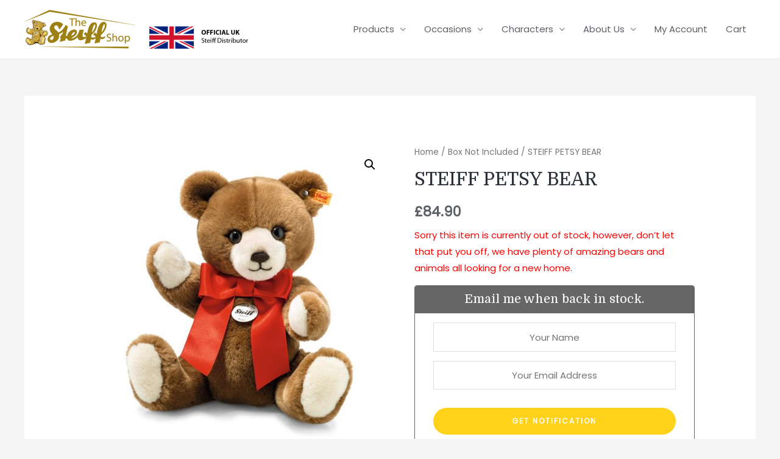

--- FILE ---
content_type: text/html; charset=UTF-8
request_url: https://www.thesteiffshop.com/product/steiff-petsy-bear/
body_size: 20056
content:
<!DOCTYPE html>
<html lang="en-US">
<head>
<meta charset="UTF-8">
<meta name="viewport" content="width=device-width, initial-scale=1">
<link rel="profile" href="https://gmpg.org/xfn/11">

<meta name='robots' content='index, follow, max-image-preview:large, max-snippet:-1, max-video-preview:-1' />
<!-- Speed of this site is optimised by WP Performance Score Booster plugin v2.2.1 - https://dipakgajjar.com/wp-performance-score-booster/ -->

	<!-- This site is optimized with the Yoast SEO plugin v21.4 - https://yoast.com/wordpress/plugins/seo/ -->
	<link media="all" href="https://www.thesteiffshop.com/wp-content/cache/autoptimize/css/autoptimize_02ccefff1d153d6dbc2e1df52002ec37.css" rel="stylesheet"><link media="only screen and (max-width: 921px)" href="https://www.thesteiffshop.com/wp-content/cache/autoptimize/css/autoptimize_7104936e6edf98a0d47911e8bea85ee6.css" rel="stylesheet"><title>STEIFF PETSY BEAR - The Steiff Shop</title>
	<meta name="description" content="Buy online Steiff Petsy Bear part of our fantastic range of Steiff bears, animals and toys. Shop via our website or pay us a visit at our store in Setchey, Norfolk." />
	<link rel="canonical" href="https://www.thesteiffshop.com/product/steiff-petsy-bear/" />
	<meta property="og:locale" content="en_US" />
	<meta property="og:type" content="article" />
	<meta property="og:title" content="STEIFF PETSY BEAR - The Steiff Shop" />
	<meta property="og:description" content="Buy online Steiff Petsy Bear part of our fantastic range of Steiff bears, animals and toys. Shop via our website or pay us a visit at our store in Setchey, Norfolk." />
	<meta property="og:url" content="https://www.thesteiffshop.com/product/steiff-petsy-bear/" />
	<meta property="og:site_name" content="The Steiff Shop" />
	<meta property="article:modified_time" content="2025-06-08T01:15:57+00:00" />
	<meta property="og:image" content="https://www.thesteiffshop.com/wp-content/uploads/2020/10/012402.jpg" />
	<meta property="og:image:width" content="600" />
	<meta property="og:image:height" content="600" />
	<meta property="og:image:type" content="image/jpeg" />
	<meta name="twitter:card" content="summary_large_image" />
	<meta name="twitter:label1" content="Est. reading time" />
	<meta name="twitter:data1" content="1 minute" />
	<script type="application/ld+json" class="yoast-schema-graph">{"@context":"https://schema.org","@graph":[{"@type":"WebPage","@id":"https://www.thesteiffshop.com/product/steiff-petsy-bear/","url":"https://www.thesteiffshop.com/product/steiff-petsy-bear/","name":"STEIFF PETSY BEAR - The Steiff Shop","isPartOf":{"@id":"https://www.thesteiffshop.com/#website"},"primaryImageOfPage":{"@id":"https://www.thesteiffshop.com/product/steiff-petsy-bear/#primaryimage"},"image":{"@id":"https://www.thesteiffshop.com/product/steiff-petsy-bear/#primaryimage"},"thumbnailUrl":"https://www.thesteiffshop.com/wp-content/uploads/2020/10/012402.jpg","datePublished":"2020-11-10T10:40:02+00:00","dateModified":"2025-06-08T01:15:57+00:00","description":"Buy online Steiff Petsy Bear part of our fantastic range of Steiff bears, animals and toys. Shop via our website or pay us a visit at our store in Setchey, Norfolk.","breadcrumb":{"@id":"https://www.thesteiffshop.com/product/steiff-petsy-bear/#breadcrumb"},"inLanguage":"en-US","potentialAction":[{"@type":"ReadAction","target":["https://www.thesteiffshop.com/product/steiff-petsy-bear/"]}]},{"@type":"ImageObject","inLanguage":"en-US","@id":"https://www.thesteiffshop.com/product/steiff-petsy-bear/#primaryimage","url":"https://www.thesteiffshop.com/wp-content/uploads/2020/10/012402.jpg","contentUrl":"https://www.thesteiffshop.com/wp-content/uploads/2020/10/012402.jpg","width":600,"height":600,"caption":"STEIFF PETSY BEAR"},{"@type":"BreadcrumbList","@id":"https://www.thesteiffshop.com/product/steiff-petsy-bear/#breadcrumb","itemListElement":[{"@type":"ListItem","position":1,"name":"Home","item":"https://www.thesteiffshop.com/"},{"@type":"ListItem","position":2,"name":"Store","item":"https://www.thesteiffshop.com/store/"},{"@type":"ListItem","position":3,"name":"STEIFF PETSY BEAR"}]},{"@type":"WebSite","@id":"https://www.thesteiffshop.com/#website","url":"https://www.thesteiffshop.com/","name":"The Steiff Shop","description":"East Anglia’s Largest Selection of Steiff Bears &amp; Animals","publisher":{"@id":"https://www.thesteiffshop.com/#organization"},"potentialAction":[{"@type":"SearchAction","target":{"@type":"EntryPoint","urlTemplate":"https://www.thesteiffshop.com/?s={search_term_string}"},"query-input":"required name=search_term_string"}],"inLanguage":"en-US"},{"@type":"Organization","@id":"https://www.thesteiffshop.com/#organization","name":"The Steiff Shop","url":"https://www.thesteiffshop.com/","logo":{"@type":"ImageObject","inLanguage":"en-US","@id":"https://www.thesteiffshop.com/#/schema/logo/image/","url":"https://www.thesteiffshop.com/wp-content/uploads/2021/03/cropped-Steiff_Update-02.png","contentUrl":"https://www.thesteiffshop.com/wp-content/uploads/2021/03/cropped-Steiff_Update-02.png","width":1109,"height":199,"caption":"The Steiff Shop"},"image":{"@id":"https://www.thesteiffshop.com/#/schema/logo/image/"}}]}</script>
	<!-- / Yoast SEO plugin. -->


<link rel='dns-prefetch' href='//www.googletagmanager.com' />
<link rel='dns-prefetch' href='//static.addtoany.com' />
<link rel='dns-prefetch' href='//fonts.googleapis.com' />
<link rel="alternate" type="application/rss+xml" title="The Steiff Shop &raquo; Feed" href="https://www.thesteiffshop.com/feed/" />
<link rel="alternate" type="application/rss+xml" title="The Steiff Shop &raquo; Comments Feed" href="https://www.thesteiffshop.com/comments/feed/" />
<link rel="alternate" type="application/rss+xml" title="The Steiff Shop &raquo; STEIFF PETSY BEAR Comments Feed" href="https://www.thesteiffshop.com/product/steiff-petsy-bear/feed/" />
		<!-- This site uses the Google Analytics by MonsterInsights plugin v8.26.0 - Using Analytics tracking - https://www.monsterinsights.com/ -->
		<!-- Note: MonsterInsights is not currently configured on this site. The site owner needs to authenticate with Google Analytics in the MonsterInsights settings panel. -->
					<!-- No tracking code set -->
				<!-- / Google Analytics by MonsterInsights -->
		<script>
window._wpemojiSettings = {"baseUrl":"https:\/\/s.w.org\/images\/core\/emoji\/14.0.0\/72x72\/","ext":".png","svgUrl":"https:\/\/s.w.org\/images\/core\/emoji\/14.0.0\/svg\/","svgExt":".svg","source":{"concatemoji":"https:\/\/www.thesteiffshop.com\/wp-includes\/js\/wp-emoji-release.min.js"}};
/*! This file is auto-generated */
!function(i,n){var o,s,e;function c(e){try{var t={supportTests:e,timestamp:(new Date).valueOf()};sessionStorage.setItem(o,JSON.stringify(t))}catch(e){}}function p(e,t,n){e.clearRect(0,0,e.canvas.width,e.canvas.height),e.fillText(t,0,0);var t=new Uint32Array(e.getImageData(0,0,e.canvas.width,e.canvas.height).data),r=(e.clearRect(0,0,e.canvas.width,e.canvas.height),e.fillText(n,0,0),new Uint32Array(e.getImageData(0,0,e.canvas.width,e.canvas.height).data));return t.every(function(e,t){return e===r[t]})}function u(e,t,n){switch(t){case"flag":return n(e,"\ud83c\udff3\ufe0f\u200d\u26a7\ufe0f","\ud83c\udff3\ufe0f\u200b\u26a7\ufe0f")?!1:!n(e,"\ud83c\uddfa\ud83c\uddf3","\ud83c\uddfa\u200b\ud83c\uddf3")&&!n(e,"\ud83c\udff4\udb40\udc67\udb40\udc62\udb40\udc65\udb40\udc6e\udb40\udc67\udb40\udc7f","\ud83c\udff4\u200b\udb40\udc67\u200b\udb40\udc62\u200b\udb40\udc65\u200b\udb40\udc6e\u200b\udb40\udc67\u200b\udb40\udc7f");case"emoji":return!n(e,"\ud83e\udef1\ud83c\udffb\u200d\ud83e\udef2\ud83c\udfff","\ud83e\udef1\ud83c\udffb\u200b\ud83e\udef2\ud83c\udfff")}return!1}function f(e,t,n){var r="undefined"!=typeof WorkerGlobalScope&&self instanceof WorkerGlobalScope?new OffscreenCanvas(300,150):i.createElement("canvas"),a=r.getContext("2d",{willReadFrequently:!0}),o=(a.textBaseline="top",a.font="600 32px Arial",{});return e.forEach(function(e){o[e]=t(a,e,n)}),o}function t(e){var t=i.createElement("script");t.src=e,t.defer=!0,i.head.appendChild(t)}"undefined"!=typeof Promise&&(o="wpEmojiSettingsSupports",s=["flag","emoji"],n.supports={everything:!0,everythingExceptFlag:!0},e=new Promise(function(e){i.addEventListener("DOMContentLoaded",e,{once:!0})}),new Promise(function(t){var n=function(){try{var e=JSON.parse(sessionStorage.getItem(o));if("object"==typeof e&&"number"==typeof e.timestamp&&(new Date).valueOf()<e.timestamp+604800&&"object"==typeof e.supportTests)return e.supportTests}catch(e){}return null}();if(!n){if("undefined"!=typeof Worker&&"undefined"!=typeof OffscreenCanvas&&"undefined"!=typeof URL&&URL.createObjectURL&&"undefined"!=typeof Blob)try{var e="postMessage("+f.toString()+"("+[JSON.stringify(s),u.toString(),p.toString()].join(",")+"));",r=new Blob([e],{type:"text/javascript"}),a=new Worker(URL.createObjectURL(r),{name:"wpTestEmojiSupports"});return void(a.onmessage=function(e){c(n=e.data),a.terminate(),t(n)})}catch(e){}c(n=f(s,u,p))}t(n)}).then(function(e){for(var t in e)n.supports[t]=e[t],n.supports.everything=n.supports.everything&&n.supports[t],"flag"!==t&&(n.supports.everythingExceptFlag=n.supports.everythingExceptFlag&&n.supports[t]);n.supports.everythingExceptFlag=n.supports.everythingExceptFlag&&!n.supports.flag,n.DOMReady=!1,n.readyCallback=function(){n.DOMReady=!0}}).then(function(){return e}).then(function(){var e;n.supports.everything||(n.readyCallback(),(e=n.source||{}).concatemoji?t(e.concatemoji):e.wpemoji&&e.twemoji&&(t(e.twemoji),t(e.wpemoji)))}))}((window,document),window._wpemojiSettings);
</script>

	
<link rel='stylesheet' id='astra-google-fonts-css' href='//fonts.googleapis.com/css?family=Poppins%3A400%2C%7CDomine%3A400%2C&#038;display=fallback&#038;ver=2.6.2' media='all' />
<link rel='stylesheet' id='astra-theme-dynamic-css' href='https://www.thesteiffshop.com/wp-content/cache/autoptimize/css/autoptimize_single_ef51a3b825f7d11d97f08ca9869e03a6.css' media='all' />











<link rel='stylesheet' id='dashicons-css' href='https://www.thesteiffshop.com/wp-includes/css/dashicons.min.css' media='all' />





<link rel='stylesheet' id='elementor-post-840-css' href='https://www.thesteiffshop.com/wp-content/cache/autoptimize/css/autoptimize_single_3840268ac137cb3dffee5128703fb9a1.css' media='all' />


<link rel='stylesheet' id='elementor-post-285-css' href='https://www.thesteiffshop.com/wp-content/cache/autoptimize/css/autoptimize_single_51aa991d36664e741914a9f68e329b0b.css' media='all' />


<link rel='stylesheet' id='astra-addon-css-css' href='https://www.thesteiffshop.com/wp-content/cache/autoptimize/css/autoptimize_single_6935b9f6e5d86fc23bddb772a47ccab5.css' media='all' />
<link rel='stylesheet' id='astra-addon-dynamic-css' href='https://www.thesteiffshop.com/wp-content/cache/autoptimize/css/autoptimize_single_02fa04031755f4b608be6752ab8c8441.css' media='all' />









<link rel='stylesheet' id='google-fonts-1-css' href='https://fonts.googleapis.com/css?family=Roboto%3A100%2C100italic%2C200%2C200italic%2C300%2C300italic%2C400%2C400italic%2C500%2C500italic%2C600%2C600italic%2C700%2C700italic%2C800%2C800italic%2C900%2C900italic%7CRoboto+Slab%3A100%2C100italic%2C200%2C200italic%2C300%2C300italic%2C400%2C400italic%2C500%2C500italic%2C600%2C600italic%2C700%2C700italic%2C800%2C800italic%2C900%2C900italic&#038;display=auto&#038;ver=6.3.2' media='all' />


<link rel="preconnect" href="https://fonts.gstatic.com/" crossorigin><script id="woocommerce-google-analytics-integration-gtag-js-after">
/* Google Analytics for WooCommerce (gtag.js) */
					window.dataLayer = window.dataLayer || [];
					function gtag(){dataLayer.push(arguments);}
					// Set up default consent state.
					for ( const mode of [{"analytics_storage":"denied","ad_storage":"denied","ad_user_data":"denied","ad_personalization":"denied","region":["AT","BE","BG","HR","CY","CZ","DK","EE","FI","FR","DE","GR","HU","IS","IE","IT","LV","LI","LT","LU","MT","NL","NO","PL","PT","RO","SK","SI","ES","SE","GB","CH"]}] || [] ) {
						gtag( "consent", "default", mode );
					}
					gtag("js", new Date());
					gtag("set", "developer_id.dOGY3NW", true);
					gtag("config", "G-9M32LWX9T0", {"track_404":true,"allow_google_signals":true,"logged_in":false,"linker":{"domains":[],"allow_incoming":false},"custom_map":{"dimension1":"logged_in"}});
</script>
<!--[if IE]>
<script src='https://www.thesteiffshop.com/wp-content/themes/astra/assets/js/minified/flexibility.min.js' id='astra-flexibility-js'></script>
<script id="astra-flexibility-js-after">
flexibility(document.documentElement);
</script>
<![endif]-->
<script async src='https://www.googletagmanager.com/gtag/js?id=G-9M32LWX9T0' id='google-tag-manager-js' data-wp-strategy='async'></script>
<script id="addtoany-core-js-before">
window.a2a_config=window.a2a_config||{};a2a_config.callbacks=[];a2a_config.overlays=[];a2a_config.templates={};
a2a_config.icon_color="#9d8115,#ffffff";
</script>
<script async src='https://static.addtoany.com/menu/page.js' id='addtoany-core-js'></script>
<script src='https://www.thesteiffshop.com/wp-includes/js/jquery/jquery.min.js' id='jquery-core-js'></script>
<script src='https://www.thesteiffshop.com/wp-includes/js/jquery/jquery-migrate.min.js' id='jquery-migrate-js'></script>
<script async src='https://www.thesteiffshop.com/wp-content/plugins/add-to-any/addtoany.min.js' id='addtoany-jquery-js'></script>
<script id='print-invoices-packing-slip-labels-for-woocommerce_public-js-extra'>
var wf_pklist_params_public = {"msgs":{"invoice_number_prompt_free_order":"\u2018Generate invoice for free orders\u2019 is disabled in Invoice settings > Advanced. You are attempting to generate invoice for this free order. Proceed?","creditnote_number_prompt":"Refund in this order seems not having credit number yet. Do you want to manually generate one ?","invoice_number_prompt_no_from_addr":"Please fill the `from address` in the plugin's general settings.","invoice_title_prompt":"Invoice","invoice_number_prompt":"number has not been generated yet. Do you want to manually generate one ?","pop_dont_show_again":false}};
</script>
<script src='https://www.thesteiffshop.com/wp-content/plugins/print-invoices-packing-slip-labels-for-woocommerce/public/js/wf-woocommerce-packing-list-public.js' id='print-invoices-packing-slip-labels-for-woocommerce_public-js'></script>
<script id='fue-account-subscriptions-js-extra'>
var FUE = {"ajaxurl":"https:\/\/www.thesteiffshop.com\/wp-admin\/admin-ajax.php","ajax_loader":"https:\/\/www.thesteiffshop.com\/wp-content\/plugins\/woocommerce-follow-up-emails\/templates\/images\/ajax-loader.gif"};
</script>
<script src='https://www.thesteiffshop.com/wp-content/plugins/woocommerce-follow-up-emails/templates/js/fue-account-subscriptions.js' id='fue-account-subscriptions-js'></script>
<script src='https://www.thesteiffshop.com/wp-content/plugins/elementor/assets/lib/font-awesome/js/v4-shims.min.js' id='font-awesome-4-shim-js'></script>
<script id='woocommerce-tokenization-form-js-extra'>
var wc_tokenization_form_params = {"is_registration_required":"","is_logged_in":""};
</script>
<script src='https://www.thesteiffshop.com/wp-content/plugins/woocommerce/assets/js/frontend/tokenization-form.min.js' id='woocommerce-tokenization-form-js'></script>
<link rel="https://api.w.org/" href="https://www.thesteiffshop.com/wp-json/" /><link rel="alternate" type="application/json" href="https://www.thesteiffshop.com/wp-json/wp/v2/product/1152" /><link rel="EditURI" type="application/rsd+xml" title="RSD" href="https://www.thesteiffshop.com/xmlrpc.php?rsd" />
<meta name="generator" content="WordPress 6.3.2" />
<meta name="generator" content="WooCommerce 8.2.1" />
<link rel='shortlink' href='https://www.thesteiffshop.com/?p=1152' />
<link rel="alternate" type="application/json+oembed" href="https://www.thesteiffshop.com/wp-json/oembed/1.0/embed?url=https%3A%2F%2Fwww.thesteiffshop.com%2Fproduct%2Fsteiff-petsy-bear%2F" />
<link rel="alternate" type="text/xml+oembed" href="https://www.thesteiffshop.com/wp-json/oembed/1.0/embed?url=https%3A%2F%2Fwww.thesteiffshop.com%2Fproduct%2Fsteiff-petsy-bear%2F&#038;format=xml" />

<!-- This website runs the Product Feed PRO for WooCommerce by AdTribes.io plugin - version 13.3.2 -->
		<script>
			( function() {
				window.onpageshow = function( event ) {
					// Defined window.wpforms means that a form exists on a page.
					// If so and back/forward button has been clicked,
					// force reload a page to prevent the submit button state stuck.
					if ( typeof window.wpforms !== 'undefined' && event.persisted ) {
						window.location.reload();
					}
				};
			}() );
		</script>
			<noscript><style>.woocommerce-product-gallery{ opacity: 1 !important; }</style></noscript>
	<meta name="generator" content="Elementor 3.17.1; features: e_dom_optimization, e_optimized_assets_loading, additional_custom_breakpoints; settings: css_print_method-external, google_font-enabled, font_display-auto">
<link rel="icon" href="https://www.thesteiffshop.com/wp-content/uploads/2020/10/cropped-000737-32x32.jpg" sizes="32x32" />
<link rel="icon" href="https://www.thesteiffshop.com/wp-content/uploads/2020/10/cropped-000737-192x192.jpg" sizes="192x192" />
<link rel="apple-touch-icon" href="https://www.thesteiffshop.com/wp-content/uploads/2020/10/cropped-000737-180x180.jpg" />
<meta name="msapplication-TileImage" content="https://www.thesteiffshop.com/wp-content/uploads/2020/10/cropped-000737-270x270.jpg" />
		
		</head>

<body  class="product-template-default single single-product postid-1152 wp-custom-logo theme-astra woocommerce woocommerce-page woocommerce-no-js ehf-footer ehf-template-astra ehf-stylesheet-steiff-bears ast-desktop ast-separate-container ast-two-container ast-no-sidebar astra-2.6.2 ast-header-custom-item-inside group-blog ast-blog-single-style-1 ast-custom-post-type ast-single-post ast-mobile-inherit-site-logo ast-inherit-site-logo-transparent rel-up-columns-3 tablet-rel-up-columns-3 mobile-rel-up-columns-2 ast-normal-title-enabled elementor-default elementor-kit-840 astra-addon-3.0.1">

<div 
	class="hfeed site" id="page">
	<a class="skip-link screen-reader-text" href="#content">Skip to content</a>

	
	
		<header
			class="site-header ast-primary-submenu-animation-fade header-main-layout-1 ast-primary-menu-enabled ast-logo-title-inline ast-menu-toggle-icon ast-mobile-header-inline" id="masthead" itemtype="https://schema.org/WPHeader" itemscope="itemscope" itemid="#masthead"		>

			
			
<div class="main-header-bar-wrap">
	<div class="main-header-bar">
				<div class="ast-container">

			<div class="ast-flex main-header-container">
				
		<div class="site-branding">
			<div
			class="ast-site-identity" itemtype="https://schema.org/Organization" itemscope="itemscope"			>
				<span class="site-logo-img"><a href="https://www.thesteiffshop.com/" class="custom-logo-link" rel="home"><img width="368" height="66" src="https://www.thesteiffshop.com/wp-content/uploads/2021/03/cropped-Steiff_Update-02-368x66.png" class="custom-logo" alt="The Steiff Shop" decoding="async" srcset="https://www.thesteiffshop.com/wp-content/uploads/2021/03/cropped-Steiff_Update-02-368x66.png 368w, https://www.thesteiffshop.com/wp-content/uploads/2021/03/cropped-Steiff_Update-02-300x54.png 300w, https://www.thesteiffshop.com/wp-content/uploads/2021/03/cropped-Steiff_Update-02-1024x184.png 1024w, https://www.thesteiffshop.com/wp-content/uploads/2021/03/cropped-Steiff_Update-02-768x138.png 768w, https://www.thesteiffshop.com/wp-content/uploads/2021/03/cropped-Steiff_Update-02-600x108.png 600w, https://www.thesteiffshop.com/wp-content/uploads/2021/03/cropped-Steiff_Update-02.png 1109w" sizes="(max-width: 368px) 100vw, 368px" /></a></span>			</div>
		</div>

		<!-- .site-branding -->
				<div class="ast-mobile-menu-buttons">

			
					<div class="ast-button-wrap">
			<button type="button" class="menu-toggle main-header-menu-toggle  ast-mobile-menu-buttons-outline "  aria-controls='primary-menu' aria-expanded='false'>
				<span class="screen-reader-text">Main Menu</span>
				<span class="menu-toggle-icon"></span>
							</button>
		</div>
			
			
		</div>
			<div class="ast-main-header-bar-alignment"><div class="main-header-bar-navigation"><nav class="ast-flex-grow-1 navigation-accessibility" id="site-navigation" aria-label="Site Navigation" itemtype="https://schema.org/SiteNavigationElement" itemscope="itemscope"><div class="main-navigation"><ul id="primary-menu" class="main-header-menu ast-nav-menu ast-flex ast-justify-content-flex-end  submenu-with-border astra-menu-animation-fade "><li id="menu-item-19" class="menu-item menu-item-type-post_type menu-item-object-page menu-item-has-children current_page_parent menu-item-19"><a href="https://www.thesteiffshop.com/store/" class="menu-link">Products</a><button class="ast-menu-toggle" aria-expanded="false"><span class="screen-reader-text">Menu Toggle</span></button>
<ul class="sub-menu">
	<li id="menu-item-2510" class="menu-item menu-item-type-post_type menu-item-object-page menu-item-2510"><a href="https://www.thesteiffshop.com/new-in/" class="menu-link">New In</a></li>
	<li id="menu-item-2294" class="menu-item menu-item-type-taxonomy menu-item-object-product_cat current-product-ancestor current-menu-parent current-product-parent menu-item-2294"><a href="https://www.thesteiffshop.com/product-category/plush/" class="menu-link">Plush</a></li>
	<li id="menu-item-2295" class="menu-item menu-item-type-taxonomy menu-item-object-product_cat menu-item-2295"><a href="https://www.thesteiffshop.com/product-category/limited-edition/" class="menu-link">Limited Edition</a></li>
	<li id="menu-item-2296" class="menu-item menu-item-type-taxonomy menu-item-object-product_cat menu-item-2296"><a href="https://www.thesteiffshop.com/product-category/classic/" class="menu-link">Classic</a></li>
	<li id="menu-item-2297" class="menu-item menu-item-type-taxonomy menu-item-object-product_cat menu-item-2297"><a href="https://www.thesteiffshop.com/product-category/studio/" class="menu-link">Studio</a></li>
	<li id="menu-item-2298" class="menu-item menu-item-type-taxonomy menu-item-object-product_cat menu-item-2298"><a href="https://www.thesteiffshop.com/product-category/rocker/" class="menu-link">Rocker</a></li>
</ul>
</li>
<li id="menu-item-2301" class="menu-item menu-item-type-custom menu-item-object-custom menu-item-has-children menu-item-2301"><a href="#" class="menu-link">Occasions</a><button class="ast-menu-toggle" aria-expanded="false"><span class="screen-reader-text">Menu Toggle</span></button>
<ul class="sub-menu">
	<li id="menu-item-2302" class="menu-item menu-item-type-taxonomy menu-item-object-pa_occasion menu-item-2302"><a href="https://www.thesteiffshop.com/occasion/collectors/" class="menu-link">Collectors</a></li>
	<li id="menu-item-2303" class="menu-item menu-item-type-taxonomy menu-item-object-pa_occasion menu-item-2303"><a href="https://www.thesteiffshop.com/occasion/gift/" class="menu-link">Gifts</a></li>
	<li id="menu-item-2304" class="menu-item menu-item-type-taxonomy menu-item-object-pa_occasion menu-item-2304"><a href="https://www.thesteiffshop.com/occasion/newborn/" class="menu-link">Newborn</a></li>
	<li id="menu-item-2305" class="menu-item menu-item-type-taxonomy menu-item-object-pa_occasion menu-item-2305"><a href="https://www.thesteiffshop.com/occasion/christmas/" class="menu-link">Christmas</a></li>
	<li id="menu-item-2306" class="menu-item menu-item-type-taxonomy menu-item-object-pa_occasion menu-item-2306"><a href="https://www.thesteiffshop.com/occasion/wedding/" class="menu-link">Weddings</a></li>
	<li id="menu-item-2307" class="menu-item menu-item-type-taxonomy menu-item-object-pa_occasion menu-item-2307"><a href="https://www.thesteiffshop.com/occasion/birthday/" class="menu-link">Birthday</a></li>
</ul>
</li>
<li id="menu-item-2308" class="menu-item menu-item-type-custom menu-item-object-custom menu-item-has-children menu-item-2308"><a href="#" class="menu-link">Characters</a><button class="ast-menu-toggle" aria-expanded="false"><span class="screen-reader-text">Menu Toggle</span></button>
<ul class="sub-menu">
	<li id="menu-item-2310" class="menu-item menu-item-type-taxonomy menu-item-object-pa_character menu-item-2310"><a href="https://www.thesteiffshop.com/character/paddington/" class="menu-link">Paddington</a></li>
	<li id="menu-item-2311" class="menu-item menu-item-type-taxonomy menu-item-object-pa_character menu-item-2311"><a href="https://www.thesteiffshop.com/character/peter-rabbit/" class="menu-link">Peter Rabbit</a></li>
	<li id="menu-item-2313" class="menu-item menu-item-type-taxonomy menu-item-object-pa_character menu-item-2313"><a href="https://www.thesteiffshop.com/character/winnie-the-pooh/" class="menu-link">Winnie The Pooh</a></li>
	<li id="menu-item-4449" class="menu-item menu-item-type-taxonomy menu-item-object-pa_character menu-item-4449"><a href="https://www.thesteiffshop.com/character/disney/" class="menu-link">Disney</a></li>
	<li id="menu-item-4451" class="menu-item menu-item-type-taxonomy menu-item-object-pa_character menu-item-4451"><a href="https://www.thesteiffshop.com/character/universal-studios/" class="menu-link">Universal Studios</a></li>
	<li id="menu-item-4453" class="menu-item menu-item-type-taxonomy menu-item-object-pa_character menu-item-4453"><a href="https://www.thesteiffshop.com/character/wallace-gromit/" class="menu-link">Wallace &#038; Gromit</a></li>
	<li id="menu-item-4452" class="menu-item menu-item-type-taxonomy menu-item-object-pa_character menu-item-4452"><a href="https://www.thesteiffshop.com/character/shrek/" class="menu-link">Shrek</a></li>
	<li id="menu-item-4450" class="menu-item menu-item-type-taxonomy menu-item-object-pa_character menu-item-4450"><a href="https://www.thesteiffshop.com/character/looney-tunes/" class="menu-link">Looney Tunes</a></li>
	<li id="menu-item-4650" class="menu-item menu-item-type-taxonomy menu-item-object-pa_character menu-item-4650"><a href="https://www.thesteiffshop.com/character/olaf/" class="menu-link">Olaf</a></li>
</ul>
</li>
<li id="menu-item-456" class="menu-item menu-item-type-post_type menu-item-object-page menu-item-has-children menu-item-456"><a href="https://www.thesteiffshop.com/about-us/" class="menu-link">About Us</a><button class="ast-menu-toggle" aria-expanded="false"><span class="screen-reader-text">Menu Toggle</span></button>
<ul class="sub-menu">
	<li id="menu-item-2410" class="menu-item menu-item-type-post_type menu-item-object-page menu-item-2410"><a href="https://www.thesteiffshop.com/about-us/" class="menu-link">About Us</a></li>
	<li id="menu-item-1454" class="menu-item menu-item-type-post_type menu-item-object-page menu-item-1454"><a href="https://www.thesteiffshop.com/blog/" class="menu-link">Blog</a></li>
	<li id="menu-item-455" class="menu-item menu-item-type-post_type menu-item-object-page menu-item-455"><a href="https://www.thesteiffshop.com/contact-us/" class="menu-link">Contact Us</a></li>
	<li id="menu-item-3863" class="menu-item menu-item-type-post_type menu-item-object-page menu-item-3863"><a href="https://www.thesteiffshop.com/reviews/" class="menu-link">Reviews</a></li>
	<li id="menu-item-3862" class="menu-item menu-item-type-post_type menu-item-object-page menu-item-3862"><a href="https://www.thesteiffshop.com/leave-a-review/" class="menu-link">Leave a Review</a></li>
</ul>
</li>
<li id="menu-item-21" class="menu-item menu-item-type-post_type menu-item-object-page menu-item-21"><a href="https://www.thesteiffshop.com/my-account/" class="menu-link">My Account</a></li>
<li id="menu-item-6391" class="menu-item menu-item-type-post_type menu-item-object-page menu-item-6391"><a href="https://www.thesteiffshop.com/cart/" class="menu-link">Cart</a></li>
</ul></div></nav></div></div>			</div><!-- Main Header Container -->
		</div><!-- ast-row -->
			</div> <!-- Main Header Bar -->
</div> <!-- Main Header Bar Wrap -->

			
		</header><!-- #masthead -->

		
	
	
	<div id="content" class="site-content">

		<div class="ast-container">

		
				<div id="primary" class="content-area primary">

				
				<main id="main" class="site-main">
					<div class="ast-woocommerce-container">
			
					
			<div class="woocommerce-notices-wrapper"></div><div id="product-1152" class="ast-article-single ast-woo-product-no-review align-left box-shadow-0 box-shadow-0-hover ast-product-gallery-layout-horizontal ast-product-gallery-with-no-image ast-product-tabs-layout-horizontal product type-product post-1152 status-publish first outofstock product_cat-box-not-included product_cat-plush has-post-thumbnail purchasable product-type-simple">

	<div class="woocommerce-product-gallery woocommerce-product-gallery--with-images woocommerce-product-gallery--columns-4 images" data-columns="4" style="opacity: 0; transition: opacity .25s ease-in-out;">
	<div class="woocommerce-product-gallery__wrapper">
		<div data-thumb="https://www.thesteiffshop.com/wp-content/uploads/2020/10/012402-100x100.jpg" data-thumb-alt="STEIFF PETSY BEAR" class="woocommerce-product-gallery__image"><a href="https://www.thesteiffshop.com/wp-content/uploads/2020/10/012402.jpg"><img width="600" height="600" src="https://www.thesteiffshop.com/wp-content/uploads/2020/10/012402.jpg" class="wp-post-image" alt="STEIFF PETSY BEAR" decoding="async" title="STEIFF PETSY BEAR" data-caption="" data-src="https://www.thesteiffshop.com/wp-content/uploads/2020/10/012402.jpg" data-large_image="https://www.thesteiffshop.com/wp-content/uploads/2020/10/012402.jpg" data-large_image_width="600" data-large_image_height="600" loading="lazy" srcset="https://www.thesteiffshop.com/wp-content/uploads/2020/10/012402.jpg 600w, https://www.thesteiffshop.com/wp-content/uploads/2020/10/012402-300x300.jpg 300w, https://www.thesteiffshop.com/wp-content/uploads/2020/10/012402-100x100.jpg 100w, https://www.thesteiffshop.com/wp-content/uploads/2020/10/012402-150x150.jpg 150w" sizes="(max-width: 600px) 100vw, 600px" /></a></div>	</div>
</div>

	<div class="summary entry-summary">
		<nav class="woocommerce-breadcrumb"><a href="https://www.thesteiffshop.com">Home</a>&nbsp;&#47;&nbsp;<a href="https://www.thesteiffshop.com/product-category/box-not-included/">Box Not Included</a>&nbsp;&#47;&nbsp;STEIFF PETSY BEAR</nav><h1 class="product_title entry-title">STEIFF PETSY BEAR</h1><p class="price"><span class="woocommerce-Price-amount amount"><bdi><span class="woocommerce-Price-currencySymbol">&pound;</span>84.90</bdi></span></p>
<p class="stock out-of-stock">Sorry this item is currently out of stock, however, don’t let that put you off, we have plenty of amazing bears and animals all looking for a new home.</p>
<section class="cwginstock-subscribe-form ">
	<div class="panel panel-primary cwginstock-panel-primary">
		<div class="panel-heading cwginstock-panel-heading">
			<h4 style="text-align: center;">
				Email me when back in stock.			</h4>
		</div>
		<div class="panel-body cwginstock-panel-body">
							<div class="row">
					<div class="col-md-12">
						<div class="col-md-12">
												<div class="form-group center-block">
															<input type="text" style="width:100%; text-align:center;" class="cwgstock_name"
									name="cwgstock_name"
									placeholder="Your Name"
									value="" />
														<input type="email" style="width:100%; text-align:center;" class="cwgstock_email"
								name="cwgstock_email"
								placeholder="Your Email Address"
								value="" />
													</div>
												<input type="hidden" class="cwg-phone-number" name="cwg-phone-number" value="" />
						<input type="hidden" class="cwg-phone-number-meta" name="cwg-phone-number-meta" value="" />
						<input type="hidden" class="cwg-product-id" name="cwg-product-id"
							value="1152" />
						<input type="hidden" class="cwg-variation-id" name="cwg-variation-id"
							value="0" />
						<input type="hidden" class="cwg-security" name="cwg-security"
							value="e5a79f9090" />
						<div class="form-group center-block" style="text-align:center;">
														<input type="submit" name="cwgstock_submit"
								class="cwgstock_button " 
																		 								value="Get Notification" />
						</div>
						<div class="cwgstock_output"></div>
												</div>
					</div>
				</div>
							
			<!-- End ROW -->

		</div>
	</div>
</section>
<div class="product_meta">

	
	
		<span class="sku_wrapper">SKU: <span class="sku">012402</span></span>

	
	<span class="posted_in">Categories: <a href="https://www.thesteiffshop.com/product-category/box-not-included/" rel="tag">Box Not Included</a>, <a href="https://www.thesteiffshop.com/product-category/plush/" rel="tag">PLUSH</a></span>
	
	
</div>
<div class="addtoany_header">Share this:</div><div class="a2a_kit a2a_kit_size_26 addtoany_list" data-a2a-url="https://www.thesteiffshop.com/product/steiff-petsy-bear/" data-a2a-title="STEIFF PETSY BEAR"><a class="a2a_button_facebook" href="https://www.addtoany.com/add_to/facebook?linkurl=https%3A%2F%2Fwww.thesteiffshop.com%2Fproduct%2Fsteiff-petsy-bear%2F&amp;linkname=STEIFF%20PETSY%20BEAR" title="Facebook" rel="nofollow noopener" target="_blank"></a><a class="a2a_button_twitter" href="https://www.addtoany.com/add_to/twitter?linkurl=https%3A%2F%2Fwww.thesteiffshop.com%2Fproduct%2Fsteiff-petsy-bear%2F&amp;linkname=STEIFF%20PETSY%20BEAR" title="Twitter" rel="nofollow noopener" target="_blank"></a><a class="a2a_button_whatsapp" href="https://www.addtoany.com/add_to/whatsapp?linkurl=https%3A%2F%2Fwww.thesteiffshop.com%2Fproduct%2Fsteiff-petsy-bear%2F&amp;linkname=STEIFF%20PETSY%20BEAR" title="WhatsApp" rel="nofollow noopener" target="_blank"></a><a class="a2a_button_pinterest" href="https://www.addtoany.com/add_to/pinterest?linkurl=https%3A%2F%2Fwww.thesteiffshop.com%2Fproduct%2Fsteiff-petsy-bear%2F&amp;linkname=STEIFF%20PETSY%20BEAR" title="Pinterest" rel="nofollow noopener" target="_blank"></a><a class="a2a_button_email" href="https://www.addtoany.com/add_to/email?linkurl=https%3A%2F%2Fwww.thesteiffshop.com%2Fproduct%2Fsteiff-petsy-bear%2F&amp;linkname=STEIFF%20PETSY%20BEAR" title="Email" rel="nofollow noopener" target="_blank"></a></div>	</div>

	
	<div class="woocommerce-tabs wc-tabs-wrapper">
		<ul class="tabs wc-tabs" role="tablist">
							<li class="description_tab" id="tab-title-description" role="tab" aria-controls="tab-description">
					<a href="#tab-description">
						Description					</a>
				</li>
							<li class="additional_information_tab" id="tab-title-additional_information" role="tab" aria-controls="tab-additional_information">
					<a href="#tab-additional_information">
						Additional information					</a>
				</li>
							<li class="reviews_tab" id="tab-title-reviews" role="tab" aria-controls="tab-reviews">
					<a href="#tab-reviews">
						Reviews (0)					</a>
				</li>
					</ul>
					<div class="woocommerce-Tabs-panel woocommerce-Tabs-panel--description panel entry-content wc-tab" id="tab-description" role="tabpanel" aria-labelledby="tab-title-description">
				

<p>Steiff Petsy Bear wears a decorative non-removable red ribbon, is firm in body and super soft to touch.  Petsy Bear has movable joints, arms, legs and head and she sits beautifully.  Part of our Steiff Plush collection, we think she would make a wonderful gift for a newborn.</p>
<p>&nbsp;</p>
<p><strong>Label Colour:</strong> YELLOW<br />
<strong>Colour:</strong> Brown<br />
<strong>Size: </strong>28cm<br />
<strong>Weight:</strong> 0.19kg</p>
<p><strong>Care Information:  </strong>30° C Gentle Wash, Do Not Bleach, Do Not Tumble Dry, Do Not Iron, Do Not Dry Clean</p>
<p><a href="https://www.youtube.com/watch?v=923u9duRTyw" target="_blank" rel="noopener">Watch Our YouTube Steiff Petsy Bear Video Review&gt;&gt;</a></p>
			</div>
					<div class="woocommerce-Tabs-panel woocommerce-Tabs-panel--additional_information panel entry-content wc-tab" id="tab-additional_information" role="tabpanel" aria-labelledby="tab-title-additional_information">
				

<table class="woocommerce-product-attributes shop_attributes">
			<tr class="woocommerce-product-attributes-item woocommerce-product-attributes-item--attribute_pa_colour">
			<th class="woocommerce-product-attributes-item__label">Colour</th>
			<td class="woocommerce-product-attributes-item__value"><p><a href="https://www.thesteiffshop.com/colour/brown/" rel="tag">brown</a></p>
</td>
		</tr>
			<tr class="woocommerce-product-attributes-item woocommerce-product-attributes-item--attribute_pa_label-colour">
			<th class="woocommerce-product-attributes-item__label">Label Colour</th>
			<td class="woocommerce-product-attributes-item__value"><p><a href="https://www.thesteiffshop.com/label-colour/yellow/" rel="tag">YELLOW</a></p>
</td>
		</tr>
			<tr class="woocommerce-product-attributes-item woocommerce-product-attributes-item--attribute_pa_animal-type">
			<th class="woocommerce-product-attributes-item__label">Animal Type</th>
			<td class="woocommerce-product-attributes-item__value"><p><a href="https://www.thesteiffshop.com/animal-type/bear/" rel="tag">bear</a></p>
</td>
		</tr>
			<tr class="woocommerce-product-attributes-item woocommerce-product-attributes-item--attribute_pa_habitat">
			<th class="woocommerce-product-attributes-item__label">Habitat</th>
			<td class="woocommerce-product-attributes-item__value"><p><a href="https://www.thesteiffshop.com/habitat/wild-animals/" rel="tag">Wild animals</a></p>
</td>
		</tr>
	</table>
			</div>
					<div class="woocommerce-Tabs-panel woocommerce-Tabs-panel--reviews panel entry-content wc-tab" id="tab-reviews" role="tabpanel" aria-labelledby="tab-title-reviews">
				<div id="reviews" class="woocommerce-Reviews">
	<div id="comments">
		<h2 class="woocommerce-Reviews-title">
			Reviews		</h2>

					<p class="woocommerce-noreviews">There are no reviews yet.</p>
			</div>

			<div id="review_form_wrapper">
			<div id="review_form">
					<div id="respond" class="comment-respond">
		<span id="reply-title" class="comment-reply-title">Be the first to review &ldquo;STEIFF PETSY BEAR&rdquo; <small><a rel="nofollow" id="cancel-comment-reply-link" href="/product/steiff-petsy-bear/#respond" style="display:none;">Cancel reply</a></small></span><form action="https://www.thesteiffshop.com/wp-comments-post.php" method="post" id="commentform" class="comment-form"><p class="comment-notes"><span id="email-notes">Your email address will not be published.</span> <span class="required-field-message">Required fields are marked <span class="required">*</span></span></p><div class="comment-form-rating"><label for="rating">Your rating&nbsp;<span class="required">*</span></label><select name="rating" id="rating" required>
						<option value="">Rate&hellip;</option>
						<option value="5">Perfect</option>
						<option value="4">Good</option>
						<option value="3">Average</option>
						<option value="2">Not that bad</option>
						<option value="1">Very poor</option>
					</select></div><p class="comment-form-comment"><label for="comment">Your review&nbsp;<span class="required">*</span></label><textarea id="comment" name="comment" cols="45" rows="8" required></textarea></p><p class="comment-form-author"><label for="author">Name&nbsp;<span class="required">*</span></label><input id="author" name="author" type="text" value="" size="30" required /></p>
<p class="comment-form-email"><label for="email">Email&nbsp;<span class="required">*</span></label><input id="email" name="email" type="email" value="" size="30" required /></p>
<p class="comment-form-cookies-consent"><input id="wp-comment-cookies-consent" name="wp-comment-cookies-consent" type="checkbox" value="yes" /> <label for="wp-comment-cookies-consent">Save my name, email, and website in this browser for the next time I comment.</label></p>
<p class="form-submit"><input name="submit" type="submit" id="submit" class="submit" value="Submit" /> <input type='hidden' name='comment_post_ID' value='1152' id='comment_post_ID' />
<input type='hidden' name='comment_parent' id='comment_parent' value='0' />
</p><p style="display: none;"><input type="hidden" id="akismet_comment_nonce" name="akismet_comment_nonce" value="1da6269842" /></p><p style="display: none !important;" class="akismet-fields-container" data-prefix="ak_"><label>&#916;<textarea name="ak_hp_textarea" cols="45" rows="8" maxlength="100"></textarea></label><input type="hidden" id="ak_js_1" name="ak_js" value="192"/><script>document.getElementById( "ak_js_1" ).setAttribute( "value", ( new Date() ).getTime() );</script></p></form>	</div><!-- #respond -->
				</div>
		</div>
	
	<div class="clear"></div>
</div>
			</div>
		
			</div>


	<section class="related products">

					<h2>Related products</h2>
				
		<ul class="products columns-3">

			
					<li class="ast-article-single ast-woo-product-no-review align-left box-shadow-0 box-shadow-0-hover ast-product-gallery-layout-horizontal ast-product-tabs-layout-horizontal product type-product post-1160 status-publish first instock product_cat-box-not-included product_cat-plush has-post-thumbnail purchasable product-type-simple">
	<div class="astra-shop-thumbnail-wrap"><a href="https://www.thesteiffshop.com/product/steiff-frieda-doll/" class="woocommerce-LoopProduct-link woocommerce-loop-product__link"><img width="300" height="300" src="https://www.thesteiffshop.com/wp-content/uploads/2020/10/014741-300x300.jpg" class="attachment-woocommerce_thumbnail size-woocommerce_thumbnail" alt="" decoding="async" loading="lazy" srcset="https://www.thesteiffshop.com/wp-content/uploads/2020/10/014741-300x300.jpg 300w, https://www.thesteiffshop.com/wp-content/uploads/2020/10/014741-100x100.jpg 100w, https://www.thesteiffshop.com/wp-content/uploads/2020/10/014741-150x150.jpg 150w, https://www.thesteiffshop.com/wp-content/uploads/2020/10/014741.jpg 600w" sizes="(max-width: 300px) 100vw, 300px" /></a></div><div class="astra-shop-summary-wrap"><a href="https://www.thesteiffshop.com/product/steiff-frieda-doll/" class="ast-loop-product__link"><h2 class="woocommerce-loop-product__title">STEIFF FRIEDA DOLL</h2></a>
	<span class="price"><span class="woocommerce-Price-amount amount"><bdi><span class="woocommerce-Price-currencySymbol">&pound;</span>84.90</bdi></span></span>
</div></li>

			
					<li class="ast-article-single ast-woo-product-no-review align-left box-shadow-0 box-shadow-0-hover ast-product-gallery-layout-horizontal ast-product-tabs-layout-horizontal product type-product post-1286 status-publish instock product_cat-box-not-included product_cat-plush has-post-thumbnail purchasable product-type-simple">
	<div class="astra-shop-thumbnail-wrap"><a href="https://www.thesteiffshop.com/product/steiff-stork/" class="woocommerce-LoopProduct-link woocommerce-loop-product__link"><img width="227" height="183" src="https://www.thesteiffshop.com/wp-content/uploads/2020/11/064661.jpg" class="attachment-woocommerce_thumbnail size-woocommerce_thumbnail" alt="" decoding="async" loading="lazy" /></a></div><div class="astra-shop-summary-wrap"><a href="https://www.thesteiffshop.com/product/steiff-stork/" class="ast-loop-product__link"><h2 class="woocommerce-loop-product__title">STEIFF STORK OSKAR</h2></a>
	<span class="price"><span class="woocommerce-Price-amount amount"><bdi><span class="woocommerce-Price-currencySymbol">&pound;</span>59.90</bdi></span></span>
</div></li>

			
					<li class="ast-article-single ast-woo-product-no-review align-left box-shadow-0 box-shadow-0-hover ast-product-gallery-layout-horizontal ast-product-gallery-with-no-image ast-product-tabs-layout-horizontal product type-product post-1293 status-publish last instock product_cat-plush has-post-thumbnail purchasable product-type-simple">
	<div class="astra-shop-thumbnail-wrap"><a href="https://www.thesteiffshop.com/product/steiff-ladybird/" class="woocommerce-LoopProduct-link woocommerce-loop-product__link"><img width="300" height="300" src="https://www.thesteiffshop.com/wp-content/uploads/2020/10/067044-300x300.jpg" class="attachment-woocommerce_thumbnail size-woocommerce_thumbnail" alt="" decoding="async" loading="lazy" srcset="https://www.thesteiffshop.com/wp-content/uploads/2020/10/067044-300x300.jpg 300w, https://www.thesteiffshop.com/wp-content/uploads/2020/10/067044-100x100.jpg 100w, https://www.thesteiffshop.com/wp-content/uploads/2020/10/067044-150x150.jpg 150w, https://www.thesteiffshop.com/wp-content/uploads/2020/10/067044.jpg 600w" sizes="(max-width: 300px) 100vw, 300px" /></a></div><div class="astra-shop-summary-wrap"><a href="https://www.thesteiffshop.com/product/steiff-ladybird/" class="ast-loop-product__link"><h2 class="woocommerce-loop-product__title">STEIFF LADYBIRD</h2></a>
	<span class="price"><span class="woocommerce-Price-amount amount"><bdi><span class="woocommerce-Price-currencySymbol">&pound;</span>85.00</bdi></span></span>
</div></li>

			
		</ul>

	</section>
	</div>


		
						</div> <!-- .ast-woocommerce-container -->
				</main> <!-- #main -->

				
			</div> <!-- #primary -->
			
	
			
			</div> <!-- ast-container -->

		</div><!-- #content -->

		
		
				<footer itemtype="https://schema.org/WPFooter" itemscope="itemscope" id="colophon" role="contentinfo">
			<div class='footer-width-fixer'>		<div data-elementor-type="wp-post" data-elementor-id="285" class="elementor elementor-285">
									<section class="elementor-section elementor-top-section elementor-element elementor-element-4e12252 elementor-section-boxed elementor-section-height-default elementor-section-height-default" data-id="4e12252" data-element_type="section" data-settings="{&quot;background_background&quot;:&quot;classic&quot;}">
						<div class="elementor-container elementor-column-gap-default">
					<div class="elementor-column elementor-col-100 elementor-top-column elementor-element elementor-element-5a7c261" data-id="5a7c261" data-element_type="column">
			<div class="elementor-widget-wrap elementor-element-populated">
								<div class="elementor-element elementor-element-917da94 elementor-widget elementor-widget-heading" data-id="917da94" data-element_type="widget" data-widget_type="heading.default">
				<div class="elementor-widget-container">
			<h4 class="elementor-heading-title elementor-size-default">Subscribe to our newsletter for the latest news and special offers!</h4>		</div>
				</div>
				<div class="elementor-element elementor-element-e2655c9 elementor-widget elementor-widget-text-editor" data-id="e2655c9" data-element_type="widget" data-widget_type="text-editor.default">
				<div class="elementor-widget-container">
							<script>(function() {
	window.mc4wp = window.mc4wp || {
		listeners: [],
		forms: {
			on: function(evt, cb) {
				window.mc4wp.listeners.push(
					{
						event   : evt,
						callback: cb
					}
				);
			}
		}
	}
})();
</script><!-- Mailchimp for WordPress v4.9.13 - https://wordpress.org/plugins/mailchimp-for-wp/ --><form id="mc4wp-form-1" class="mc4wp-form mc4wp-form-2447" method="post" data-id="2447" data-name="Newsletter Sign-up" ><div class="mc4wp-form-fields"><p>
	<label> 
		<input style="margin-right:20px" type="email" name="EMAIL" placeholder="Your email address" required />
</label> <input type="submit" value="Sign up" />
</p></div><label style="display: none !important;">Leave this field empty if you&#8217;re human: <input type="text" name="_mc4wp_honeypot" value="" tabindex="-1" autocomplete="off" /></label><input type="hidden" name="_mc4wp_timestamp" value="1767846157" /><input type="hidden" name="_mc4wp_form_id" value="2447" /><input type="hidden" name="_mc4wp_form_element_id" value="mc4wp-form-1" /><div class="mc4wp-response"></div></form><!-- / Mailchimp for WordPress Plugin -->						</div>
				</div>
					</div>
		</div>
							</div>
		</section>
				<section class="elementor-section elementor-top-section elementor-element elementor-element-f9c15b5 elementor-section-boxed elementor-section-height-default elementor-section-height-default" data-id="f9c15b5" data-element_type="section">
						<div class="elementor-container elementor-column-gap-no">
					<div class="elementor-column elementor-col-25 elementor-top-column elementor-element elementor-element-97f073a" data-id="97f073a" data-element_type="column">
			<div class="elementor-widget-wrap elementor-element-populated">
								<div class="elementor-element elementor-element-5dc8dc6 elementor-widget elementor-widget-heading" data-id="5dc8dc6" data-element_type="widget" data-widget_type="heading.default">
				<div class="elementor-widget-container">
			<h4 class="elementor-heading-title elementor-size-default">Contact Us</h4>		</div>
				</div>
				<div class="elementor-element elementor-element-b7a318f elementor-widget elementor-widget-text-editor" data-id="b7a318f" data-element_type="widget" data-widget_type="text-editor.default">
				<div class="elementor-widget-container">
							<p><strong>Opening Hours:<br /></strong>Mon &#8211; Sat 9am to 6pm<br />Sun &amp; Bank Hols 10am to 4pm</p><p>Tel: <a href="tel:01553812000">01553 812000</a><br />Email: <a href="mailto:sales@thesteiffshop.com">sales@thesteiffshop.com</a></p>						</div>
				</div>
				<div class="elementor-element elementor-element-87843d8 elementor-widget elementor-widget-image" data-id="87843d8" data-element_type="widget" data-widget_type="image.default">
				<div class="elementor-widget-container">
															<img width="600" height="214" src="https://www.thesteiffshop.com/wp-content/uploads/2020/11/TheSteiffShop_SymbolWordmark.png" class="attachment-large size-large wp-image-2315" alt="" loading="lazy" srcset="https://www.thesteiffshop.com/wp-content/uploads/2020/11/TheSteiffShop_SymbolWordmark.png 600w, https://www.thesteiffshop.com/wp-content/uploads/2020/11/TheSteiffShop_SymbolWordmark-300x107.png 300w" sizes="(max-width: 600px) 100vw, 600px" />															</div>
				</div>
					</div>
		</div>
				<div class="elementor-column elementor-col-25 elementor-top-column elementor-element elementor-element-f48de23" data-id="f48de23" data-element_type="column">
			<div class="elementor-widget-wrap elementor-element-populated">
								<div class="elementor-element elementor-element-134cae5 elementor-widget elementor-widget-heading" data-id="134cae5" data-element_type="widget" data-widget_type="heading.default">
				<div class="elementor-widget-container">
			<h4 class="elementor-heading-title elementor-size-default">Find Us</h4>		</div>
				</div>
				<div class="elementor-element elementor-element-c38867a elementor-widget elementor-widget-text-editor" data-id="c38867a" data-element_type="widget" data-widget_type="text-editor.default">
				<div class="elementor-widget-container">
							<p><strong>Address:<br /></strong>The Steiff Shop<br />Garage Lane<br />Setchey <br />King&#8217;s Lynn<br />Norfolk, PE33 0BE</p>						</div>
				</div>
					</div>
		</div>
				<div class="elementor-column elementor-col-25 elementor-top-column elementor-element elementor-element-c2867da" data-id="c2867da" data-element_type="column">
			<div class="elementor-widget-wrap elementor-element-populated">
								<div class="elementor-element elementor-element-39388fa elementor-widget elementor-widget-heading" data-id="39388fa" data-element_type="widget" data-widget_type="heading.default">
				<div class="elementor-widget-container">
			<h4 class="elementor-heading-title elementor-size-default">Quick Links</h4>		</div>
				</div>
				<div class="elementor-element elementor-element-a02488b elementor-align-left elementor-icon-list--layout-traditional elementor-list-item-link-full_width elementor-widget elementor-widget-icon-list" data-id="a02488b" data-element_type="widget" data-widget_type="icon-list.default">
				<div class="elementor-widget-container">
					<ul class="elementor-icon-list-items">
							<li class="elementor-icon-list-item">
											<a href="/product-category/limited-edition/">

											<span class="elementor-icon-list-text">Limited Edition</span>
											</a>
									</li>
								<li class="elementor-icon-list-item">
											<a href="/product-category/classic/">

											<span class="elementor-icon-list-text">Classic</span>
											</a>
									</li>
								<li class="elementor-icon-list-item">
											<a href="/product-category/plush/">

											<span class="elementor-icon-list-text">Plush</span>
											</a>
									</li>
								<li class="elementor-icon-list-item">
											<a href="https://www.thesteiffshop.com/browse-by/">

											<span class="elementor-icon-list-text">Browse by...</span>
											</a>
									</li>
						</ul>
				</div>
				</div>
					</div>
		</div>
				<div class="elementor-column elementor-col-25 elementor-top-column elementor-element elementor-element-9cf2300" data-id="9cf2300" data-element_type="column">
			<div class="elementor-widget-wrap elementor-element-populated">
								<div class="elementor-element elementor-element-3f58200 elementor-widget elementor-widget-heading" data-id="3f58200" data-element_type="widget" data-widget_type="heading.default">
				<div class="elementor-widget-container">
			<h4 class="elementor-heading-title elementor-size-default">Important Links</h4>		</div>
				</div>
				<div class="elementor-element elementor-element-28018d1 elementor-align-left elementor-icon-list--layout-traditional elementor-list-item-link-full_width elementor-widget elementor-widget-icon-list" data-id="28018d1" data-element_type="widget" data-widget_type="icon-list.default">
				<div class="elementor-widget-container">
					<ul class="elementor-icon-list-items">
							<li class="elementor-icon-list-item">
											<a href="/privacy-policy">

											<span class="elementor-icon-list-text">Privacy Policy</span>
											</a>
									</li>
								<li class="elementor-icon-list-item">
											<a href="/shipping">

											<span class="elementor-icon-list-text">Shipping Details</span>
											</a>
									</li>
								<li class="elementor-icon-list-item">
											<a href="/terms-conditions">

											<span class="elementor-icon-list-text">Terms &amp; Conditions</span>
											</a>
									</li>
						</ul>
				</div>
				</div>
					</div>
		</div>
							</div>
		</section>
				<section class="elementor-section elementor-top-section elementor-element elementor-element-89928d7 elementor-section-boxed elementor-section-height-default elementor-section-height-default" data-id="89928d7" data-element_type="section" data-settings="{&quot;background_background&quot;:&quot;classic&quot;}">
						<div class="elementor-container elementor-column-gap-no">
					<div class="elementor-column elementor-col-50 elementor-top-column elementor-element elementor-element-56e4a87" data-id="56e4a87" data-element_type="column">
			<div class="elementor-widget-wrap elementor-element-populated">
								<div class="elementor-element elementor-element-68444b1 elementor-shape-circle e-grid-align-left elementor-grid-0 elementor-widget elementor-widget-social-icons" data-id="68444b1" data-element_type="widget" data-widget_type="social-icons.default">
				<div class="elementor-widget-container">
					<div class="elementor-social-icons-wrapper elementor-grid">
							<span class="elementor-grid-item">
					<a class="elementor-icon elementor-social-icon elementor-social-icon-facebook elementor-repeater-item-e73de7a" href="https://www.facebook.com/thesteiffshop/" target="_blank">
						<span class="elementor-screen-only">Facebook</span>
						<i class="fab fa-facebook"></i>					</a>
				</span>
							<span class="elementor-grid-item">
					<a class="elementor-icon elementor-social-icon elementor-social-icon-instagram elementor-repeater-item-32b1b32" href="https://www.instagram.com/thesteiffshop/" target="_blank">
						<span class="elementor-screen-only">Instagram</span>
						<i class="fab fa-instagram"></i>					</a>
				</span>
							<span class="elementor-grid-item">
					<a class="elementor-icon elementor-social-icon elementor-social-icon-twitter elementor-repeater-item-47a5df9" href="https://twitter.com/TheSteiffShop" target="_blank">
						<span class="elementor-screen-only">Twitter</span>
						<i class="fab fa-twitter"></i>					</a>
				</span>
							<span class="elementor-grid-item">
					<a class="elementor-icon elementor-social-icon elementor-social-icon-tripadvisor elementor-repeater-item-6654b7f" href="https://www.tripadvisor.co.uk/Attraction_Review-g315936-d10796384-Reviews-The_Steiff_Shop-King_s_Lynn_Norfolk_East_Anglia_England.html" target="_blank">
						<span class="elementor-screen-only">Tripadvisor</span>
						<i class="fab fa-tripadvisor"></i>					</a>
				</span>
							<span class="elementor-grid-item">
					<a class="elementor-icon elementor-social-icon elementor-social-icon-youtube elementor-repeater-item-c2812e5" href="https://www.youtube.com/channel/UCgN16hXoMNCa0frqPapGJ0Q/about?disable_polymer=1" target="_blank">
						<span class="elementor-screen-only">Youtube</span>
						<i class="fab fa-youtube"></i>					</a>
				</span>
					</div>
				</div>
				</div>
					</div>
		</div>
				<div class="elementor-column elementor-col-50 elementor-top-column elementor-element elementor-element-832947a" data-id="832947a" data-element_type="column">
			<div class="elementor-widget-wrap elementor-element-populated">
								<div class="elementor-element elementor-element-0ecb691 elementor-widget elementor-widget-copyright" data-id="0ecb691" data-element_type="widget" data-settings="{&quot;align&quot;:&quot;right&quot;,&quot;align_mobile&quot;:&quot;center&quot;}" data-widget_type="copyright.default">
				<div class="elementor-widget-container">
					<div class="hfe-copyright-wrapper">
							<span>Copyright © 2026 The Steiff Shop</span>
					</div>
				</div>
				</div>
					</div>
		</div>
							</div>
		</section>
							</div>
		</div>		</footer>
	
		
	</div><!-- #page -->

	
	<script>(function() {function maybePrefixUrlField () {
  const value = this.value.trim()
  if (value !== '' && value.indexOf('http') !== 0) {
    this.value = 'http://' + value
  }
}

const urlFields = document.querySelectorAll('.mc4wp-form input[type="url"]')
for (let j = 0; j < urlFields.length; j++) {
  urlFields[j].addEventListener('blur', maybePrefixUrlField)
}
})();</script><script type="application/ld+json">{"@context":"https:\/\/schema.org\/","@graph":[{"@context":"https:\/\/schema.org\/","@type":"BreadcrumbList","itemListElement":[{"@type":"ListItem","position":1,"item":{"name":"Home","@id":"https:\/\/www.thesteiffshop.com"}},{"@type":"ListItem","position":2,"item":{"name":"Box Not Included","@id":"https:\/\/www.thesteiffshop.com\/product-category\/box-not-included\/"}},{"@type":"ListItem","position":3,"item":{"name":"STEIFF PETSY BEAR","@id":"https:\/\/www.thesteiffshop.com\/product\/steiff-petsy-bear\/"}}]},{"@context":"https:\/\/schema.org\/","@type":"Product","@id":"https:\/\/www.thesteiffshop.com\/product\/steiff-petsy-bear\/#product","name":"STEIFF PETSY BEAR","url":"https:\/\/www.thesteiffshop.com\/product\/steiff-petsy-bear\/","description":"Steiff Petsy Bear wears a decorative non-removable red ribbon, is firm in body and super soft to touch.\u00a0 Petsy Bear has movable joints, arms, legs and head and she sits beautifully.\u00a0 Part of our Steiff Plush collection, we think she would make a wonderful gift for a newborn.\r\n\r\n&amp;nbsp;\r\n\r\nLabel Colour: YELLOW\r\nColour: Brown\r\nSize: 28cm\r\nWeight: 0.19kg\r\n\r\nCare Information:\u00a0 30\u00b0 C Gentle Wash, Do Not Bleach, Do Not Tumble Dry, Do Not Iron, Do Not Dry Clean\r\n\r\nWatch Our YouTube Steiff Petsy Bear Video Review&amp;gt;&amp;gt;","image":"https:\/\/www.thesteiffshop.com\/wp-content\/uploads\/2020\/10\/012402.jpg","sku":"012402","offers":[{"@type":"Offer","price":"84.90","priceValidUntil":"2027-12-31","priceSpecification":{"price":"84.90","priceCurrency":"GBP","valueAddedTaxIncluded":"false"},"priceCurrency":"GBP","availability":"http:\/\/schema.org\/OutOfStock","url":"https:\/\/www.thesteiffshop.com\/product\/steiff-petsy-bear\/","seller":{"@type":"Organization","name":"The Steiff Shop","url":"https:\/\/www.thesteiffshop.com"}}],"brand":"Steiff","mpn":"012402"}]}</script>
<div class="pswp" tabindex="-1" role="dialog" aria-hidden="true">
	<div class="pswp__bg"></div>
	<div class="pswp__scroll-wrap">
		<div class="pswp__container">
			<div class="pswp__item"></div>
			<div class="pswp__item"></div>
			<div class="pswp__item"></div>
		</div>
		<div class="pswp__ui pswp__ui--hidden">
			<div class="pswp__top-bar">
				<div class="pswp__counter"></div>
				<button class="pswp__button pswp__button--close" aria-label="Close (Esc)"></button>
				<button class="pswp__button pswp__button--share" aria-label="Share"></button>
				<button class="pswp__button pswp__button--fs" aria-label="Toggle fullscreen"></button>
				<button class="pswp__button pswp__button--zoom" aria-label="Zoom in/out"></button>
				<div class="pswp__preloader">
					<div class="pswp__preloader__icn">
						<div class="pswp__preloader__cut">
							<div class="pswp__preloader__donut"></div>
						</div>
					</div>
				</div>
			</div>
			<div class="pswp__share-modal pswp__share-modal--hidden pswp__single-tap">
				<div class="pswp__share-tooltip"></div>
			</div>
			<button class="pswp__button pswp__button--arrow--left" aria-label="Previous (arrow left)"></button>
			<button class="pswp__button pswp__button--arrow--right" aria-label="Next (arrow right)"></button>
			<div class="pswp__caption">
				<div class="pswp__caption__center"></div>
			</div>
		</div>
	</div>
</div>
	<script type="text/javascript">
		(function () {
			var c = document.body.className;
			c = c.replace(/woocommerce-no-js/, 'woocommerce-js');
			document.body.className = c;
		})();
	</script>
	<script src='https://www.thesteiffshop.com/wp-includes/js/comment-reply.min.js' id='comment-reply-js'></script>
<script id='astra-theme-js-js-extra'>
var astra = {"break_point":"921","isRtl":"","query_vars":"{\"page\":0,\"product\":\"steiff-petsy-bear\",\"post_type\":\"product\",\"name\":\"steiff-petsy-bear\",\"error\":\"\",\"m\":\"\",\"p\":0,\"post_parent\":\"\",\"subpost\":\"\",\"subpost_id\":\"\",\"attachment\":\"\",\"attachment_id\":0,\"pagename\":\"\",\"page_id\":0,\"second\":\"\",\"minute\":\"\",\"hour\":\"\",\"day\":0,\"monthnum\":0,\"year\":0,\"w\":0,\"category_name\":\"\",\"tag\":\"\",\"cat\":\"\",\"tag_id\":\"\",\"author\":\"\",\"author_name\":\"\",\"feed\":\"\",\"tb\":\"\",\"paged\":0,\"meta_key\":\"\",\"meta_value\":\"\",\"preview\":\"\",\"s\":\"\",\"sentence\":\"\",\"title\":\"\",\"fields\":\"\",\"menu_order\":\"\",\"embed\":\"\",\"category__in\":[],\"category__not_in\":[],\"category__and\":[],\"post__in\":[],\"post__not_in\":[],\"post_name__in\":[],\"tag__in\":[],\"tag__not_in\":[],\"tag__and\":[],\"tag_slug__in\":[],\"tag_slug__and\":[],\"post_parent__in\":[],\"post_parent__not_in\":[],\"author__in\":[],\"author__not_in\":[],\"search_columns\":[],\"ignore_sticky_posts\":false,\"suppress_filters\":false,\"cache_results\":true,\"update_post_term_cache\":true,\"update_menu_item_cache\":false,\"lazy_load_term_meta\":true,\"update_post_meta_cache\":true,\"posts_per_page\":10,\"nopaging\":false,\"comments_per_page\":\"50\",\"no_found_rows\":false,\"order\":\"DESC\"}","edit_post_url":"https:\/\/www.thesteiffshop.com\/wp-admin\/post.php?post={{id}}&action=edit","ajax_url":"https:\/\/www.thesteiffshop.com\/wp-admin\/admin-ajax.php","shop_infinite_count":"2","shop_infinite_total":"0","shop_pagination":"number","shop_infinite_scroll_event":"scroll","shop_infinite_nonce":"796e20dff4","shop_no_more_post_message":"No more products to show.","checkout_prev_text":"Back to my details","checkout_next_text":"Proceed to payment","show_comments":"Show Comments","shop_quick_view_enable":"disabled","shop_quick_view_stick_cart":"","shop_quick_view_auto_height":"1","single_product_ajax_add_to_cart":"","is_cart":"","is_single_product":"1","view_cart":"View cart","cart_url":"https:\/\/www.thesteiffshop.com\/cart\/"};
</script>
<script src='https://www.thesteiffshop.com/wp-content/themes/astra/assets/js/minified/style.min.js' id='astra-theme-js-js'></script>
<script src='https://www.thesteiffshop.com/wp-includes/js/dist/vendor/wp-polyfill-inert.min.js' id='wp-polyfill-inert-js'></script>
<script src='https://www.thesteiffshop.com/wp-includes/js/dist/vendor/regenerator-runtime.min.js' id='regenerator-runtime-js'></script>
<script src='https://www.thesteiffshop.com/wp-includes/js/dist/vendor/wp-polyfill.min.js' id='wp-polyfill-js'></script>
<script src='https://www.thesteiffshop.com/wp-includes/js/dist/hooks.min.js' id='wp-hooks-js'></script>
<script src='https://www.thesteiffshop.com/wp-includes/js/dist/i18n.min.js' id='wp-i18n-js'></script>
<script id="wp-i18n-js-after">
wp.i18n.setLocaleData( { 'text direction\u0004ltr': [ 'ltr' ] } );
</script>
<script src='https://www.thesteiffshop.com/wp-content/plugins/woocommerce-google-analytics-integration/assets/js/build/main.js' id='woocommerce-google-analytics-integration-js'></script>
<script id='fue-front-script-js-extra'>
var FUE_Front = {"is_logged_in":"","ajaxurl":"https:\/\/www.thesteiffshop.com\/wp-admin\/admin-ajax.php"};
</script>
<script src='https://www.thesteiffshop.com/wp-content/plugins/woocommerce-follow-up-emails/templates/js/fue-front.js' id='fue-front-script-js'></script>
<script src='https://www.thesteiffshop.com/wp-content/plugins/woocommerce/assets/js/jquery-blockui/jquery.blockUI.min.js' id='jquery-blockui-js'></script>
<script id='wc-add-to-cart-js-extra'>
var wc_add_to_cart_params = {"ajax_url":"\/wp-admin\/admin-ajax.php","wc_ajax_url":"\/?wc-ajax=%%endpoint%%","i18n_view_cart":"View cart","cart_url":"https:\/\/www.thesteiffshop.com\/cart\/","is_cart":"","cart_redirect_after_add":"no"};
</script>
<script src='https://www.thesteiffshop.com/wp-content/plugins/woocommerce/assets/js/frontend/add-to-cart.min.js' id='wc-add-to-cart-js'></script>
<script src='https://www.thesteiffshop.com/wp-content/plugins/woocommerce/assets/js/zoom/jquery.zoom.min.js' id='zoom-js'></script>
<script src='https://www.thesteiffshop.com/wp-content/plugins/woocommerce/assets/js/flexslider/jquery.flexslider.min.js' id='flexslider-js'></script>
<script src='https://www.thesteiffshop.com/wp-content/plugins/woocommerce/assets/js/photoswipe/photoswipe.min.js' id='photoswipe-js'></script>
<script src='https://www.thesteiffshop.com/wp-content/plugins/woocommerce/assets/js/photoswipe/photoswipe-ui-default.min.js' id='photoswipe-ui-default-js'></script>
<script id='wc-single-product-js-extra'>
var wc_single_product_params = {"i18n_required_rating_text":"Please select a rating","review_rating_required":"yes","flexslider":{"rtl":false,"animation":"slide","smoothHeight":true,"directionNav":false,"controlNav":"thumbnails","slideshow":false,"animationSpeed":500,"animationLoop":false,"allowOneSlide":false},"zoom_enabled":"1","zoom_options":[],"photoswipe_enabled":"1","photoswipe_options":{"shareEl":false,"closeOnScroll":false,"history":false,"hideAnimationDuration":0,"showAnimationDuration":0},"flexslider_enabled":"1"};
</script>
<script src='https://www.thesteiffshop.com/wp-content/plugins/woocommerce/assets/js/frontend/single-product.min.js' id='wc-single-product-js'></script>
<script src='https://www.thesteiffshop.com/wp-content/plugins/woocommerce/assets/js/js-cookie/js.cookie.min.js' id='js-cookie-js'></script>
<script id='woocommerce-js-extra'>
var woocommerce_params = {"ajax_url":"\/wp-admin\/admin-ajax.php","wc_ajax_url":"\/?wc-ajax=%%endpoint%%"};
</script>
<script src='https://www.thesteiffshop.com/wp-content/plugins/woocommerce/assets/js/frontend/woocommerce.min.js' id='woocommerce-js'></script>
<script src='https://www.thesteiffshop.com/wp-content/plugins/wp-performance-score-booster//assets/js/page-preloader.js' id='wppsb-page-preload-js'></script>
<script src='https://www.thesteiffshop.com/wp-content/plugins/woocommerce/assets/js/jquery-tiptip/jquery.tipTip.min.js' id='jquery-tiptip-js'></script>
<script src='https://js.stripe.com/v3/' id='stripe-js'></script>
<script id='wc_stripe_payment_request-js-extra'>
var wc_stripe_payment_request_params = {"ajax_url":"\/?wc-ajax=%%endpoint%%","stripe":{"key":"pk_live_51HltHbBxjTAkyww4iywB7cZ9FHiwfg5cFNIziT70l0uAS165hvalLmEEZjIP7zffS3LsIxQI5aoBvI6LyxLWVdiK00Kn8hR4t5","allow_prepaid_card":"yes","locale":"en","is_link_enabled":false,"is_payment_request_enabled":true},"nonce":{"payment":"3921adaa2d","shipping":"f859d00704","update_shipping":"4aa7328438","checkout":"0a9a51f67e","add_to_cart":"3b811cbb21","get_selected_product_data":"349c2a7519","log_errors":"d692aee630","clear_cart":"7bc13b0d81"},"i18n":{"no_prepaid_card":"Sorry, we're not accepting prepaid cards at this time.","unknown_shipping":"Unknown shipping option \"[option]\"."},"checkout":{"url":"https:\/\/www.thesteiffshop.com\/checkout\/","currency_code":"gbp","country_code":"GB","needs_shipping":"no","needs_payer_phone":true},"button":{"type":"buy","theme":"dark","height":"40","locale":"en","branded_type":"long","css_selector":"","label":"","is_custom":false,"is_branded":false},"login_confirmation":"","is_product_page":"1","product":{"shippingOptions":{"id":"pending","label":"Pending","detail":"","amount":0},"displayItems":[{"label":"STEIFF PETSY BEAR","amount":8490},{"label":"Shipping","amount":0,"pending":true}],"total":{"label":" (via WooCommerce)","amount":8490},"requestShipping":true,"currency":"gbp","country_code":"GB","validVariationSelected":true}};
</script>
<script src='https://www.thesteiffshop.com/wp-content/plugins/woocommerce-gateway-stripe/assets/js/stripe-payment-request.min.js' id='wc_stripe_payment_request-js'></script>
<script src='https://www.thesteiffshop.com/wp-includes/js/imagesloaded.min.js' id='imagesloaded-js'></script>
<script id='astra-addon-js-js-extra'>
var astraAddon = {"off_canvas_trigger_class":"astra-shop-filter-button","off_canvas_enable":"","sticky_active":"","is_header_builder_active":"1"};
</script>
<script src='https://www.thesteiffshop.com/wp-content/uploads/astra-addon/astra-addon-62b960e3873f65-46312443.js' id='astra-addon-js-js'></script>
<script src='https://www.thesteiffshop.com/wp-content/plugins/astra-addon/addons/woocommerce/assets/js/minified/single-product-ajax-cart.min.js' id='astra-single-product-ajax-cart-js'></script>
<script src='https://www.thesteiffshop.com/wp-content/plugins/woocommerce/assets/js/jquery-payment/jquery.payment.min.js' id='jquery-payment-js'></script>
<script id='woocommerce_stripe-js-extra'>
var wc_stripe_params = {"title":"Credit Card (Stripe)","key":"pk_live_51HltHbBxjTAkyww4iywB7cZ9FHiwfg5cFNIziT70l0uAS165hvalLmEEZjIP7zffS3LsIxQI5aoBvI6LyxLWVdiK00Kn8hR4t5","i18n_terms":"Please accept the terms and conditions first","i18n_required_fields":"Please fill in required checkout fields first","updateFailedOrderNonce":"4a0e8621a2","updatePaymentIntentNonce":"a2f87828d2","orderId":"0","checkout_url":"\/?wc-ajax=checkout","stripe_locale":"en","no_prepaid_card_msg":"Sorry, we're not accepting prepaid cards at this time. Your credit card has not been charged. Please try with alternative payment method.","no_sepa_owner_msg":"Please enter your IBAN account name.","no_sepa_iban_msg":"Please enter your IBAN account number.","payment_intent_error":"We couldn't initiate the payment. Please try again.","sepa_mandate_notification":"email","allow_prepaid_card":"yes","inline_cc_form":"no","is_checkout":"no","return_url":"https:\/\/www.thesteiffshop.com\/checkout\/order-received\/?utm_nooverride=1","ajaxurl":"\/?wc-ajax=%%endpoint%%","stripe_nonce":"1532fca6ce","statement_descriptor":"","elements_options":[],"sepa_elements_options":{"supportedCountries":["SEPA"],"placeholderCountry":"GB","style":{"base":{"fontSize":"15px"}}},"invalid_owner_name":"Billing First Name and Last Name are required.","is_change_payment_page":"no","is_add_payment_page":"no","is_pay_for_order_page":"no","elements_styling":"","elements_classes":"","add_card_nonce":"8658c54736","create_payment_intent_nonce":"662ed31d06","cpf_cnpj_required_msg":"CPF\/CNPJ is a required field","invalid_number":"The card number is not a valid credit card number.","invalid_expiry_month":"The card's expiration month is invalid.","invalid_expiry_year":"The card's expiration year is invalid.","invalid_cvc":"The card's security code is invalid.","incorrect_number":"The card number is incorrect.","incomplete_number":"The card number is incomplete.","incomplete_cvc":"The card's security code is incomplete.","incomplete_expiry":"The card's expiration date is incomplete.","expired_card":"The card has expired.","incorrect_cvc":"The card's security code is incorrect.","incorrect_zip":"The card's zip code failed validation.","postal_code_invalid":"Invalid zip code, please correct and try again","invalid_expiry_year_past":"The card's expiration year is in the past","card_declined":"The card was declined.","missing":"There is no card on a customer that is being charged.","processing_error":"An error occurred while processing the card.","invalid_sofort_country":"The billing country is not accepted by Sofort. Please try another country.","email_invalid":"Invalid email address, please correct and try again.","invalid_request_error":"Unable to process this payment, please try again or use alternative method.","amount_too_large":"The order total is too high for this payment method","amount_too_small":"The order total is too low for this payment method","country_code_invalid":"Invalid country code, please try again with a valid country code","tax_id_invalid":"Invalid Tax Id, please try again with a valid tax id"};
</script>
<script src='https://www.thesteiffshop.com/wp-content/plugins/woocommerce-gateway-stripe/assets/js/stripe.min.js' id='woocommerce_stripe-js'></script>
<script src='https://www.thesteiffshop.com/wp-content/plugins/woocommerce-gateway-paypal-express-checkout/assets/js/wc-gateway-ppec-order-review.js' id='wc-gateway-ppec-order-review-js'></script>
<script id='cwginstock_js-js-extra'>
var cwginstock = {"ajax_url":"https:\/\/www.thesteiffshop.com\/wp-admin\/admin-ajax.php","default_ajax_url":"https:\/\/www.thesteiffshop.com\/wp-admin\/admin-ajax.php","security":"c5e4b1d355","user_id":"0","security_error":"Something went wrong, please try after sometime","empty_name":"Name cannot be empty","empty_quantity":"Quantity cannot be empty","empty_email":"Email Address cannot be empty","invalid_email":"Please enter valid Email Address","is_popup":"no","phone_field":"2","phone_field_error":["Please enter valid Phone Number","Please enter valid Phone Number","Phone Number too short","Phone Number too long","Please enter valid Phone Number"],"phone_utils_js":"","is_phone_field_optional":"2","is_quantity_field_optional":"2","hide_country_placeholder":"2","default_country_code":"","custom_country_placeholder":"","get_bot_type":"recaptcha","enable_recaptcha":"2","recaptcha_site_key":"","enable_recaptcha_verify":"2","recaptcha_secret_present":"no","is_v3_recaptcha":"no","enable_turnstile":"2","turnstile_site_key":"","turnstile_secret_key":""};
</script>
<script src='https://www.thesteiffshop.com/wp-content/plugins/back-in-stock-notifier-for-woocommerce/assets/js/frontend-dev.min.js' id='cwginstock_js-js'></script>
<script src='https://www.thesteiffshop.com/wp-content/plugins/back-in-stock-notifier-for-woocommerce/assets/js/sweetalert2.min.js' id='sweetalert2-js'></script>
<script src='https://www.thesteiffshop.com/wp-content/plugins/back-in-stock-notifier-for-woocommerce/assets/js/cwg-popup.min.js' id='cwginstock_popup-js'></script>
<script id="site-reviews-js-before">
window.hasOwnProperty("GLSR")||(window.GLSR={Event:{on:()=>{}}});GLSR.action="glsr_action";GLSR.addons=[];GLSR.ajaxpagination=["#wpadminbar",".site-navigation-fixed"];GLSR.ajaxurl="https://www.thesteiffshop.com/wp-admin/admin-ajax.php";GLSR.captcha=[];GLSR.nameprefix="site-reviews";GLSR.starsconfig={"clearable":false,"tooltip":false};GLSR.state={"popstate":false};GLSR.text={closemodal:"Close Modal"};GLSR.urlparameter="reviews-page";GLSR.validationconfig={field:"glsr-field",form:"glsr-form","field_error":"glsr-field-is-invalid","field_message":"glsr-field-error","field_required":"glsr-required","field_valid":"glsr-field-is-valid","form_error":"glsr-form-is-invalid","form_message":"glsr-form-message","form_message_failed":"glsr-form-failed","form_message_success":"glsr-form-success","input_error":"glsr-is-invalid","input_valid":"glsr-is-valid"};GLSR.validationstrings={accepted:"This field must be accepted.",between:"This field value must be between %s and %s.",betweenlength:"This field must have between %s and %s characters.",email:"This field requires a valid e-mail address.",errors:"Please fix the submission errors.",max:"Maximum value for this field is %s.",maxlength:"This field allows a maximum of %s characters.",min:"Minimum value for this field is %s.",minlength:"This field requires a minimum of %s characters.",number:"This field requires a number.",pattern:"Please match the requested format.",regex:"Please match the requested format.",required:"This field is required.",tel:"This field requires a valid telephone number.",url:"This field requires a valid website URL (make sure it starts with http or https).",unsupported:"The review could not be submitted because this browser is too old. Please try again with a modern browser."};GLSR.version="6.11.8";
</script>
<script src='https://www.thesteiffshop.com/wp-content/plugins/site-reviews/assets/scripts/site-reviews.js' id='site-reviews-js'></script>
<script id="site-reviews-js-after">
function glsr_init_elementor(){GLSR.Event.trigger("site-reviews/init")}"undefined"!==typeof jQuery&&(jQuery(window).on("elementor/frontend/init",function(){elementorFrontend.hooks.addAction("frontend/element_ready/site_review.default",glsr_init_elementor);elementorFrontend.hooks.addAction("frontend/element_ready/site_reviews.default",glsr_init_elementor);elementorFrontend.hooks.addAction("frontend/element_ready/site_reviews_form.default",glsr_init_elementor);}));
</script>
<script defer src='https://www.thesteiffshop.com/wp-content/plugins/akismet/_inc/akismet-frontend.js' id='akismet-frontend-js'></script>
<script defer src='https://www.thesteiffshop.com/wp-content/plugins/mailchimp-for-wp/assets/js/forms.js' id='mc4wp-forms-api-js'></script>
<script id="woocommerce-google-analytics-integration-data-js-after">
window.ga4w = { data: {"cart":{"items":[],"coupons":[],"totals":{"currency_code":"GBP","total_price":0,"currency_minor_unit":2}},"product":{"id":1152,"name":"STEIFF PETSY BEAR","categories":[{"name":"Box Not Included"},{"name":"PLUSH"}],"prices":{"price":8490,"currency_minor_unit":2},"extensions":{"woocommerce_google_analytics_integration":{"identifier":"1152"}}},"events":["view_item"]}, settings: {"tracker_function_name":"gtag","events":["purchase","add_to_cart","remove_from_cart","view_item_list","select_content","view_item","begin_checkout"],"identifier":null} }; document.dispatchEvent(new Event("ga4w:ready"));
</script>
<script src='https://www.thesteiffshop.com/wp-content/plugins/elementor/assets/js/webpack.runtime.min.js' id='elementor-webpack-runtime-js'></script>
<script src='https://www.thesteiffshop.com/wp-content/plugins/elementor/assets/js/frontend-modules.min.js' id='elementor-frontend-modules-js'></script>
<script src='https://www.thesteiffshop.com/wp-content/plugins/elementor/assets/lib/waypoints/waypoints.min.js' id='elementor-waypoints-js'></script>
<script src='https://www.thesteiffshop.com/wp-includes/js/jquery/ui/core.min.js' id='jquery-ui-core-js'></script>
<script id="elementor-frontend-js-before">
var elementorFrontendConfig = {"environmentMode":{"edit":false,"wpPreview":false,"isScriptDebug":false},"i18n":{"shareOnFacebook":"Share on Facebook","shareOnTwitter":"Share on Twitter","pinIt":"Pin it","download":"Download","downloadImage":"Download image","fullscreen":"Fullscreen","zoom":"Zoom","share":"Share","playVideo":"Play Video","previous":"Previous","next":"Next","close":"Close","a11yCarouselWrapperAriaLabel":"Carousel | Horizontal scrolling: Arrow Left & Right","a11yCarouselPrevSlideMessage":"Previous slide","a11yCarouselNextSlideMessage":"Next slide","a11yCarouselFirstSlideMessage":"This is the first slide","a11yCarouselLastSlideMessage":"This is the last slide","a11yCarouselPaginationBulletMessage":"Go to slide"},"is_rtl":false,"breakpoints":{"xs":0,"sm":480,"md":768,"lg":1025,"xl":1440,"xxl":1600},"responsive":{"breakpoints":{"mobile":{"label":"Mobile Portrait","value":767,"default_value":767,"direction":"max","is_enabled":true},"mobile_extra":{"label":"Mobile Landscape","value":880,"default_value":880,"direction":"max","is_enabled":false},"tablet":{"label":"Tablet Portrait","value":1024,"default_value":1024,"direction":"max","is_enabled":true},"tablet_extra":{"label":"Tablet Landscape","value":1200,"default_value":1200,"direction":"max","is_enabled":false},"laptop":{"label":"Laptop","value":1366,"default_value":1366,"direction":"max","is_enabled":false},"widescreen":{"label":"Widescreen","value":2400,"default_value":2400,"direction":"min","is_enabled":false}}},"version":"3.17.1","is_static":false,"experimentalFeatures":{"e_dom_optimization":true,"e_optimized_assets_loading":true,"additional_custom_breakpoints":true,"landing-pages":true},"urls":{"assets":"https:\/\/www.thesteiffshop.com\/wp-content\/plugins\/elementor\/assets\/"},"swiperClass":"swiper-container","settings":{"page":[],"editorPreferences":[]},"kit":{"active_breakpoints":["viewport_mobile","viewport_tablet"],"global_image_lightbox":"yes","lightbox_enable_counter":"yes","lightbox_enable_fullscreen":"yes","lightbox_enable_zoom":"yes","lightbox_enable_share":"yes","lightbox_title_src":"title","lightbox_description_src":"description"},"post":{"id":1152,"title":"STEIFF%20PETSY%20BEAR%20-%20The%20Steiff%20Shop","excerpt":"","featuredImage":"https:\/\/www.thesteiffshop.com\/wp-content\/uploads\/2020\/10\/012402.jpg"}};
</script>
<script src='https://www.thesteiffshop.com/wp-content/plugins/elementor/assets/js/frontend.min.js' id='elementor-frontend-js'></script>
<script src='https://www.thesteiffshop.com/wp-includes/js/underscore.min.js' id='underscore-js'></script>
<script id='wp-util-js-extra'>
var _wpUtilSettings = {"ajax":{"url":"\/wp-admin\/admin-ajax.php"}};
</script>
<script src='https://www.thesteiffshop.com/wp-includes/js/wp-util.min.js' id='wp-util-js'></script>
<script id='wpforms-elementor-js-extra'>
var wpformsElementorVars = {"captcha_provider":"recaptcha","recaptcha_type":"v2"};
</script>
<script src='https://www.thesteiffshop.com/wp-content/plugins/wpforms-lite/assets/js/integrations/elementor/frontend.min.js' id='wpforms-elementor-js'></script>
			<script>
			/(trident|msie)/i.test(navigator.userAgent)&&document.getElementById&&window.addEventListener&&window.addEventListener("hashchange",function(){var t,e=location.hash.substring(1);/^[A-z0-9_-]+$/.test(e)&&(t=document.getElementById(e))&&(/^(?:a|select|input|button|textarea)$/i.test(t.tagName)||(t.tabIndex=-1),t.focus())},!1);
			</script>
			
	</body>
</html>


--- FILE ---
content_type: text/css
request_url: https://www.thesteiffshop.com/wp-content/cache/autoptimize/css/autoptimize_single_51aa991d36664e741914a9f68e329b0b.css
body_size: 983
content:
.elementor-285 .elementor-element.elementor-element-4e12252:not(.elementor-motion-effects-element-type-background),.elementor-285 .elementor-element.elementor-element-4e12252>.elementor-motion-effects-container>.elementor-motion-effects-layer{background-color:#2a2a2a}.elementor-285 .elementor-element.elementor-element-4e12252{transition:background .3s,border .3s,border-radius .3s,box-shadow .3s;padding:20px 0}.elementor-285 .elementor-element.elementor-element-4e12252>.elementor-background-overlay{transition:background .3s,border-radius .3s,opacity .3s}.elementor-285 .elementor-element.elementor-element-917da94{text-align:center}.elementor-285 .elementor-element.elementor-element-917da94 .elementor-heading-title{color:#fff}.elementor-285 .elementor-element.elementor-element-e2655c9{text-align:center}.elementor-285 .elementor-element.elementor-element-f9c15b5{border-style:solid;border-width:1px 0 0;border-color:#efeef4;transition:background .3s,border .3s,border-radius .3s,box-shadow .3s;margin-top:0;margin-bottom:0;padding:104px 0 80px}.elementor-285 .elementor-element.elementor-element-f9c15b5>.elementor-background-overlay{transition:background .3s,border-radius .3s,opacity .3s}.elementor-285 .elementor-element.elementor-element-b7a318f{font-size:14px}.elementor-285 .elementor-element.elementor-element-b7a318f>.elementor-widget-container{margin:20px 0 0}.elementor-285 .elementor-element.elementor-element-87843d8{text-align:left}.elementor-285 .elementor-element.elementor-element-87843d8 img{width:220px}.elementor-285 .elementor-element.elementor-element-87843d8>.elementor-widget-container{margin:30px 0 0}.elementor-285 .elementor-element.elementor-element-f48de23>.elementor-widget-wrap>.elementor-widget:not(.elementor-widget__width-auto):not(.elementor-widget__width-initial):not(:last-child):not(.elementor-absolute){margin-bottom:10px}.elementor-285 .elementor-element.elementor-element-c38867a{font-size:14px}.elementor-285 .elementor-element.elementor-element-c38867a>.elementor-widget-container{margin:20px 0 0}.elementor-285 .elementor-element.elementor-element-a02488b .elementor-icon-list-items:not(.elementor-inline-items) .elementor-icon-list-item:not(:last-child){padding-bottom:calc(8px/2)}.elementor-285 .elementor-element.elementor-element-a02488b .elementor-icon-list-items:not(.elementor-inline-items) .elementor-icon-list-item:not(:first-child){margin-top:calc(8px/2)}.elementor-285 .elementor-element.elementor-element-a02488b .elementor-icon-list-items.elementor-inline-items .elementor-icon-list-item{margin-right:calc(8px/2);margin-left:calc(8px/2)}.elementor-285 .elementor-element.elementor-element-a02488b .elementor-icon-list-items.elementor-inline-items{margin-right:calc(-8px/2);margin-left:calc(-8px/2)}body.rtl .elementor-285 .elementor-element.elementor-element-a02488b .elementor-icon-list-items.elementor-inline-items .elementor-icon-list-item:after{left:calc(-8px/2)}body:not(.rtl) .elementor-285 .elementor-element.elementor-element-a02488b .elementor-icon-list-items.elementor-inline-items .elementor-icon-list-item:after{right:calc(-8px/2)}.elementor-285 .elementor-element.elementor-element-a02488b .elementor-icon-list-icon i{transition:color .3s}.elementor-285 .elementor-element.elementor-element-a02488b .elementor-icon-list-icon svg{transition:fill .3s}.elementor-285 .elementor-element.elementor-element-a02488b{--icon-vertical-offset:0px}.elementor-285 .elementor-element.elementor-element-a02488b .elementor-icon-list-item>.elementor-icon-list-text,.elementor-285 .elementor-element.elementor-element-a02488b .elementor-icon-list-item>a{font-size:14px}.elementor-285 .elementor-element.elementor-element-a02488b .elementor-icon-list-text{color:#4e5768;transition:color .3s}.elementor-285 .elementor-element.elementor-element-a02488b .elementor-icon-list-item:hover .elementor-icon-list-text{color:#9d8115}.elementor-285 .elementor-element.elementor-element-a02488b>.elementor-widget-container{margin:0}.elementor-285 .elementor-element.elementor-element-28018d1 .elementor-icon-list-items:not(.elementor-inline-items) .elementor-icon-list-item:not(:last-child){padding-bottom:calc(8px/2)}.elementor-285 .elementor-element.elementor-element-28018d1 .elementor-icon-list-items:not(.elementor-inline-items) .elementor-icon-list-item:not(:first-child){margin-top:calc(8px/2)}.elementor-285 .elementor-element.elementor-element-28018d1 .elementor-icon-list-items.elementor-inline-items .elementor-icon-list-item{margin-right:calc(8px/2);margin-left:calc(8px/2)}.elementor-285 .elementor-element.elementor-element-28018d1 .elementor-icon-list-items.elementor-inline-items{margin-right:calc(-8px/2);margin-left:calc(-8px/2)}body.rtl .elementor-285 .elementor-element.elementor-element-28018d1 .elementor-icon-list-items.elementor-inline-items .elementor-icon-list-item:after{left:calc(-8px/2)}body:not(.rtl) .elementor-285 .elementor-element.elementor-element-28018d1 .elementor-icon-list-items.elementor-inline-items .elementor-icon-list-item:after{right:calc(-8px/2)}.elementor-285 .elementor-element.elementor-element-28018d1 .elementor-icon-list-icon i{transition:color .3s}.elementor-285 .elementor-element.elementor-element-28018d1 .elementor-icon-list-icon svg{transition:fill .3s}.elementor-285 .elementor-element.elementor-element-28018d1{--icon-vertical-offset:0px}.elementor-285 .elementor-element.elementor-element-28018d1 .elementor-icon-list-item>.elementor-icon-list-text,.elementor-285 .elementor-element.elementor-element-28018d1 .elementor-icon-list-item>a{font-size:14px}.elementor-285 .elementor-element.elementor-element-28018d1 .elementor-icon-list-text{color:#4e5768;transition:color .3s}.elementor-285 .elementor-element.elementor-element-28018d1 .elementor-icon-list-item:hover .elementor-icon-list-text{color:#9d8115}.elementor-285 .elementor-element.elementor-element-28018d1>.elementor-widget-container{margin:0}.elementor-285 .elementor-element.elementor-element-89928d7:not(.elementor-motion-effects-element-type-background),.elementor-285 .elementor-element.elementor-element-89928d7>.elementor-motion-effects-container>.elementor-motion-effects-layer{background-color:#f9f9f9}.elementor-285 .elementor-element.elementor-element-89928d7{transition:background .3s,border .3s,border-radius .3s,box-shadow .3s;padding:30px 0}.elementor-285 .elementor-element.elementor-element-89928d7>.elementor-background-overlay{transition:background .3s,border-radius .3s,opacity .3s}.elementor-285 .elementor-element.elementor-element-68444b1 .elementor-repeater-item-e73de7a.elementor-social-icon{background-color:#9d8115}.elementor-285 .elementor-element.elementor-element-68444b1 .elementor-repeater-item-32b1b32.elementor-social-icon{background-color:#9d8115}.elementor-285 .elementor-element.elementor-element-68444b1 .elementor-repeater-item-47a5df9.elementor-social-icon{background-color:#9d8115}.elementor-285 .elementor-element.elementor-element-68444b1 .elementor-repeater-item-6654b7f.elementor-social-icon{background-color:#9d8115}.elementor-285 .elementor-element.elementor-element-68444b1 .elementor-repeater-item-c2812e5.elementor-social-icon{background-color:#9d8115}.elementor-285 .elementor-element.elementor-element-68444b1{--grid-template-columns:repeat(0,auto);--icon-size:16px;--grid-column-gap:10px;--grid-row-gap:0px}.elementor-285 .elementor-element.elementor-element-68444b1 .elementor-widget-container{text-align:left}.elementor-285 .elementor-element.elementor-element-0ecb691 .hfe-copyright-wrapper{text-align:right}.elementor-285 .elementor-element.elementor-element-0ecb691 .hfe-copyright-wrapper,.elementor-285 .elementor-element.elementor-element-0ecb691 .hfe-copyright-wrapper a{font-size:13px}@media(max-width:1024px){.elementor-285 .elementor-element.elementor-element-f9c15b5{padding:80px 40px}.elementor-285 .elementor-element.elementor-element-97f073a>.elementor-element-populated{margin:0 80px 0 0;--e-column-margin-right:80px;--e-column-margin-left:0px}.elementor-285 .elementor-element.elementor-element-b7a318f>.elementor-widget-container{margin:0}.elementor-285 .elementor-element.elementor-element-87843d8{text-align:left}.elementor-285 .elementor-element.elementor-element-87843d8 img{width:22%}.elementor-285 .elementor-element.elementor-element-c38867a>.elementor-widget-container{margin:0}.elementor-285 .elementor-element.elementor-element-c2867da>.elementor-element-populated{margin:56px 0 0;--e-column-margin-right:0px;--e-column-margin-left:0px;padding:0}.elementor-285 .elementor-element.elementor-element-a02488b .elementor-icon-list-items:not(.elementor-inline-items) .elementor-icon-list-item:not(:last-child){padding-bottom:calc(0px/2)}.elementor-285 .elementor-element.elementor-element-a02488b .elementor-icon-list-items:not(.elementor-inline-items) .elementor-icon-list-item:not(:first-child){margin-top:calc(0px/2)}.elementor-285 .elementor-element.elementor-element-a02488b .elementor-icon-list-items.elementor-inline-items .elementor-icon-list-item{margin-right:calc(0px/2);margin-left:calc(0px/2)}.elementor-285 .elementor-element.elementor-element-a02488b .elementor-icon-list-items.elementor-inline-items{margin-right:calc(0px/2);margin-left:calc(0px/2)}body.rtl .elementor-285 .elementor-element.elementor-element-a02488b .elementor-icon-list-items.elementor-inline-items .elementor-icon-list-item:after{left:calc(0px/2)}body:not(.rtl) .elementor-285 .elementor-element.elementor-element-a02488b .elementor-icon-list-items.elementor-inline-items .elementor-icon-list-item:after{right:calc(0px/2)}.elementor-285 .elementor-element.elementor-element-a02488b>.elementor-widget-container{margin:0}.elementor-285 .elementor-element.elementor-element-9cf2300>.elementor-element-populated{margin:56px 0 0;--e-column-margin-right:0px;--e-column-margin-left:0px;padding:0}.elementor-285 .elementor-element.elementor-element-28018d1 .elementor-icon-list-items:not(.elementor-inline-items) .elementor-icon-list-item:not(:last-child){padding-bottom:calc(0px/2)}.elementor-285 .elementor-element.elementor-element-28018d1 .elementor-icon-list-items:not(.elementor-inline-items) .elementor-icon-list-item:not(:first-child){margin-top:calc(0px/2)}.elementor-285 .elementor-element.elementor-element-28018d1 .elementor-icon-list-items.elementor-inline-items .elementor-icon-list-item{margin-right:calc(0px/2);margin-left:calc(0px/2)}.elementor-285 .elementor-element.elementor-element-28018d1 .elementor-icon-list-items.elementor-inline-items{margin-right:calc(0px/2);margin-left:calc(0px/2)}body.rtl .elementor-285 .elementor-element.elementor-element-28018d1 .elementor-icon-list-items.elementor-inline-items .elementor-icon-list-item:after{left:calc(0px/2)}body:not(.rtl) .elementor-285 .elementor-element.elementor-element-28018d1 .elementor-icon-list-items.elementor-inline-items .elementor-icon-list-item:after{right:calc(0px/2)}.elementor-285 .elementor-element.elementor-element-28018d1>.elementor-widget-container{margin:0}.elementor-285 .elementor-element.elementor-element-89928d7{padding:40px}}@media(max-width:767px){.elementor-285 .elementor-element.elementor-element-f9c15b5{margin-top:0;margin-bottom:0;padding:64px 24px}.elementor-285 .elementor-element.elementor-element-97f073a>.elementor-element-populated{margin:0 40px 56px 0;--e-column-margin-right:40px;--e-column-margin-left:0px}.elementor-285 .elementor-element.elementor-element-5dc8dc6>.elementor-widget-container{margin:20px 0 0}.elementor-285 .elementor-element.elementor-element-b7a318f{text-align:left}.elementor-285 .elementor-element.elementor-element-87843d8 img{width:72px}.elementor-285 .elementor-element.elementor-element-f48de23>.elementor-element-populated{margin:0 0 56px;--e-column-margin-right:0px;--e-column-margin-left:0px}.elementor-285 .elementor-element.elementor-element-134cae5>.elementor-widget-container{margin:20px 0 0}.elementor-285 .elementor-element.elementor-element-c38867a{text-align:left}.elementor-285 .elementor-element.elementor-element-c2867da>.elementor-element-populated{margin:0 0 56px;--e-column-margin-right:0px;--e-column-margin-left:0px;padding:0}.elementor-285 .elementor-element.elementor-element-a02488b>.elementor-widget-container{margin:0}.elementor-285 .elementor-element.elementor-element-9cf2300>.elementor-element-populated{margin:0;--e-column-margin-right:0px;--e-column-margin-left:0px;padding:0}.elementor-285 .elementor-element.elementor-element-28018d1>.elementor-widget-container{margin:0}.elementor-285 .elementor-element.elementor-element-0ecb691 .hfe-copyright-wrapper{text-align:center}}@media(min-width:768px){.elementor-285 .elementor-element.elementor-element-97f073a{width:32%}.elementor-285 .elementor-element.elementor-element-f48de23{width:30%}.elementor-285 .elementor-element.elementor-element-c2867da{width:19%}.elementor-285 .elementor-element.elementor-element-9cf2300{width:19%}}@media(max-width:1024px) and (min-width:768px){.elementor-285 .elementor-element.elementor-element-97f073a{width:50%}.elementor-285 .elementor-element.elementor-element-f48de23{width:50%}.elementor-285 .elementor-element.elementor-element-c2867da{width:50%}.elementor-285 .elementor-element.elementor-element-9cf2300{width:50%}}